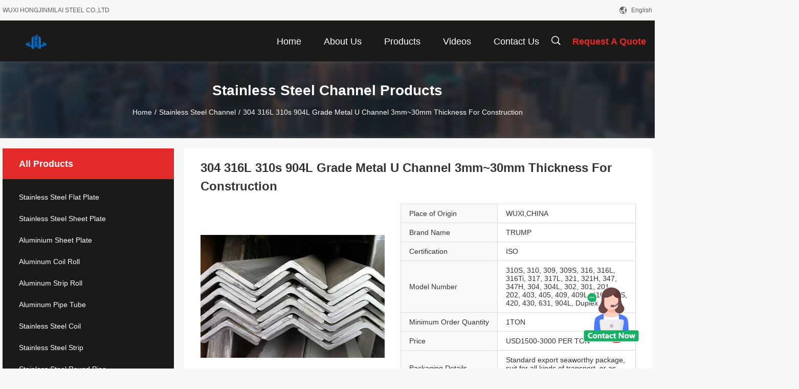

--- FILE ---
content_type: text/html
request_url: https://www.stainlesssteelflatplate.com/sale-12954861-304-316l-310s-904l-grade-metal-u-channel-3mm-30mm-thickness-for-construction.html
body_size: 27168
content:

<!DOCTYPE html>
<html  lang=en>
<head>
	<meta charset="utf-8">
	<meta http-equiv="X-UA-Compatible" content="IE=edge">
	<meta name="viewport" content="width=device-width, initial-scale=1.0, maximum-scale=5.1, minimum-scale=1">
    <link rel="alternate" href="//m.stainlesssteelflatplate.com/sale-12954861-304-316l-310s-904l-grade-metal-u-channel-3mm-30mm-thickness-for-construction.html" media="only screen and (max-width: 640px)" />
<link hreflang="fr" rel="alternate" href="https://french.stainlesssteelflatplate.com/sale-12954861-304-316l-310s-904l-grade-metal-u-channel-3mm-30mm-thickness-for-construction.html" />
<link hreflang="de" rel="alternate" href="https://german.stainlesssteelflatplate.com/sale-12954861-304-316l-310s-904l-grade-metal-u-channel-3mm-30mm-thickness-for-construction.html" />
<link hreflang="it" rel="alternate" href="https://italian.stainlesssteelflatplate.com/sale-12954861-304-316l-310s-904l-grade-metal-u-channel-3mm-30mm-thickness-for-construction.html" />
<link hreflang="ru" rel="alternate" href="https://russian.stainlesssteelflatplate.com/sale-12954861-304-316l-310s-904l-grade-metal-u-channel-3mm-30mm-thickness-for-construction.html" />
<link hreflang="es" rel="alternate" href="https://spanish.stainlesssteelflatplate.com/sale-12954861-304-316l-310s-904l-grade-metal-u-channel-3mm-30mm-thickness-for-construction.html" />
<link hreflang="pt" rel="alternate" href="https://portuguese.stainlesssteelflatplate.com/sale-12954861-304-316l-310s-904l-grade-metal-u-channel-3mm-30mm-thickness-for-construction.html" />
<link hreflang="nl" rel="alternate" href="https://dutch.stainlesssteelflatplate.com/sale-12954861-304-316l-310s-904l-grade-metal-u-channel-3mm-30mm-thickness-for-construction.html" />
<link hreflang="el" rel="alternate" href="https://greek.stainlesssteelflatplate.com/sale-12954861-304-316l-310s-904l-grade-metal-u-channel-3mm-30mm-thickness-for-construction.html" />
<link hreflang="ja" rel="alternate" href="https://japanese.stainlesssteelflatplate.com/sale-12954861-304-316l-310s-904l-grade-metal-u-channel-3mm-30mm-thickness-for-construction.html" />
<link hreflang="ko" rel="alternate" href="https://korean.stainlesssteelflatplate.com/sale-12954861-304-316l-310s-904l-grade-metal-u-channel-3mm-30mm-thickness-for-construction.html" />
<link hreflang="ar" rel="alternate" href="https://arabic.stainlesssteelflatplate.com/sale-12954861-304-316l-310s-904l-grade-metal-u-channel-3mm-30mm-thickness-for-construction.html" />
<link hreflang="hi" rel="alternate" href="https://hindi.stainlesssteelflatplate.com/sale-12954861-304-316l-310s-904l-grade-metal-u-channel-3mm-30mm-thickness-for-construction.html" />
<link hreflang="tr" rel="alternate" href="https://turkish.stainlesssteelflatplate.com/sale-12954861-304-316l-310s-904l-grade-metal-u-channel-3mm-30mm-thickness-for-construction.html" />
<link hreflang="id" rel="alternate" href="https://indonesian.stainlesssteelflatplate.com/sale-12954861-304-316l-310s-904l-grade-metal-u-channel-3mm-30mm-thickness-for-construction.html" />
<link hreflang="vi" rel="alternate" href="https://vietnamese.stainlesssteelflatplate.com/sale-12954861-304-316l-310s-904l-grade-metal-u-channel-3mm-30mm-thickness-for-construction.html" />
<link hreflang="th" rel="alternate" href="https://thai.stainlesssteelflatplate.com/sale-12954861-304-316l-310s-904l-grade-metal-u-channel-3mm-30mm-thickness-for-construction.html" />
<link hreflang="bn" rel="alternate" href="https://bengali.stainlesssteelflatplate.com/sale-12954861-304-316l-310s-904l-grade-metal-u-channel-3mm-30mm-thickness-for-construction.html" />
<link hreflang="fa" rel="alternate" href="https://persian.stainlesssteelflatplate.com/sale-12954861-304-316l-310s-904l-grade-metal-u-channel-3mm-30mm-thickness-for-construction.html" />
<link hreflang="pl" rel="alternate" href="https://polish.stainlesssteelflatplate.com/sale-12954861-304-316l-310s-904l-grade-metal-u-channel-3mm-30mm-thickness-for-construction.html" />
<style type="text/css">
/*<![CDATA[*/
.consent__cookie {position: fixed;top: 0;left: 0;width: 100%;height: 0%;z-index: 100000;}.consent__cookie_bg {position: fixed;top: 0;left: 0;width: 100%;height: 100%;background: #000;opacity: .6;display: none }.consent__cookie_rel {position: fixed;bottom:0;left: 0;width: 100%;background: #fff;display: -webkit-box;display: -ms-flexbox;display: flex;flex-wrap: wrap;padding: 24px 80px;-webkit-box-sizing: border-box;box-sizing: border-box;-webkit-box-pack: justify;-ms-flex-pack: justify;justify-content: space-between;-webkit-transition: all ease-in-out .3s;transition: all ease-in-out .3s }.consent__close {position: absolute;top: 20px;right: 20px;cursor: pointer }.consent__close svg {fill: #777 }.consent__close:hover svg {fill: #000 }.consent__cookie_box {flex: 1;word-break: break-word;}.consent__warm {color: #777;font-size: 16px;margin-bottom: 12px;line-height: 19px }.consent__title {color: #333;font-size: 20px;font-weight: 600;margin-bottom: 12px;line-height: 23px }.consent__itxt {color: #333;font-size: 14px;margin-bottom: 12px;display: -webkit-box;display: -ms-flexbox;display: flex;-webkit-box-align: center;-ms-flex-align: center;align-items: center }.consent__itxt i {display: -webkit-inline-box;display: -ms-inline-flexbox;display: inline-flex;width: 28px;height: 28px;border-radius: 50%;background: #e0f9e9;margin-right: 8px;-webkit-box-align: center;-ms-flex-align: center;align-items: center;-webkit-box-pack: center;-ms-flex-pack: center;justify-content: center }.consent__itxt svg {fill: #3ca860 }.consent__txt {color: #a6a6a6;font-size: 14px;margin-bottom: 8px;line-height: 17px }.consent__btns {display: -webkit-box;display: -ms-flexbox;display: flex;-webkit-box-orient: vertical;-webkit-box-direction: normal;-ms-flex-direction: column;flex-direction: column;-webkit-box-pack: center;-ms-flex-pack: center;justify-content: center;flex-shrink: 0;}.consent__btn {width: 280px;height: 40px;line-height: 40px;text-align: center;background: #3ca860;color: #fff;border-radius: 4px;margin: 8px 0;-webkit-box-sizing: border-box;box-sizing: border-box;cursor: pointer }.consent__btn:hover {background: #00823b }.consent__btn.empty {color: #3ca860;border: 1px solid #3ca860;background: #fff }.consent__btn.empty:hover {background: #3ca860;color: #fff }.open .consent__cookie_bg {display: block }.open .consent__cookie_rel {bottom: 0 }@media (max-width: 760px) {.consent__btns {width: 100%;align-items: center;}.consent__cookie_rel {padding: 20px 24px }}.consent__cookie.open {display: block;}.consent__cookie {display: none;}
/*]]>*/
</style>
<script type="text/javascript">
/*<![CDATA[*/
window.isvideotpl = 0;window.detailurl = '';
var colorUrl = '';var isShowGuide = 0;var showGuideColor = 0;

var cta_cid = 48539;
var use_defaulProductInfo = 1;
var cta_pid = 12954861;
var test_company = 0;
var company_type = 0;
var cta_equipment = 'pc'; var setcookie = 'setwebimCookie(64826,12954861,0)'; var whatsapplink = "https://wa.me/8617706166315?text=Hi%2C+I%27m+interested+in+304+316L+310s+904L+Grade+Metal+U+Channel+3mm%7E30mm+Thickness+For+Construction."; 
  function insertMeta(){
    var str = '<meta name="apple-mobile-web-app-capable" content="yes" /><meta name="viewport" content="width=device-width, initial-scale=1, maximum-scale=1, minimum-scale=1, user-scalable=no" />';
    document.head.insertAdjacentHTML('beforeend',str);
}
 var element = document.querySelector('a.footer_webim_a[href="/webim/webim_tab.html"]');
if (element) {
  element.parentNode.removeChild(element);
}

var g_tp = '';
var colorUrl = '';
var query_string = ["Products","Detail"];
var customtplcolor = 99704;
/*]]>*/
</script>
<title>304 316L 310s 904L Grade Metal U Channel 3mm~30mm Thickness For Construction</title>
    <meta name="keywords" content="c channel steel, metal u channel, Stainless Steel Channel" />
    <meta name="description" content="High quality 304 316L 310s 904L Grade Metal U Channel 3mm~30mm Thickness For Construction from China, China's leading c channel steel product, with strict quality control metal u channel factories, producing high quality metal u channel products." />
    <meta property="og:type" content="site">
    <meta property="og:title" content="c channel steel, metal u channel, Stainless Steel Channel" >
    <meta property="og:site_name" content="WUXI HONGJINMILAI STEEL CO.,LTD">
    <meta property="og:url" content="https://www.stainlesssteelflatplate.com/sale-12954861-304-316l-310s-904l-grade-metal-u-channel-3mm-30mm-thickness-for-construction.html">
    <meta property="og:image" content="https://www.stainlesssteelflatplate.com/logo.gif">
    <meta property="og:image:secure_url" content="https://www.stainlesssteelflatplate.com/logo.gif">
    <meta property="og:description" content="High quality 304 316L 310s 904L Grade Metal U Channel 3mm~30mm Thickness For Construction from China, China's leading c channel steel product, with strict quality control metal u channel factories, producing high quality metal u channel products." />
				<link rel='preload'
					  href=/photo/stainlesssteelflatplate/sitetpl/style/common.css?ver=1701229879 as='style'><link type='text/css' rel='stylesheet'
					  href=/photo/stainlesssteelflatplate/sitetpl/style/common.css?ver=1701229879 media='all'><script type="application/ld+json">[{"@context":"https:\/\/schema.org","@type":"Organization","name":false,"description":"High quality 304 316L 310s 904L Grade Metal U Channel 3mm~30mm Thickness For Construction from China, China's leading c channel steel product, with strict quality control metal u channel factories, producing high quality metal u channel products.","url":"https:\/\/www.stainlesssteelflatplate.com\/sale-12954861-304-316l-310s-904l-grade-metal-u-channel-3mm-30mm-thickness-for-construction.html","logo":"\/logo.gif","address":{"@type":"PostalAddress","addressLocality":"China","addressRegion":"CN","postalCode":"999001","streetAddress":"168 qiangao Road, Liangxi District, Wuxi City, Jiangsu Province China"},"email":"jenny@hgmlsteel.com","image":"\/photo\/cl29649315-wuxi_hongjinmilai_steel_co_ltd.jpg","telephone":"86--17706166315"},{"@context":"https:\/\/schema.org","@type":"BreadcrumbList","itemListElement":[{"@type":"ListItem","position":2,"name":"Stainless Steel Channel","item":"https:\/\/www.stainlesssteelflatplate.com\/supplier-399531-stainless-steel-channel"},{"@type":"ListItem","position":3,"name":"304 316L 310s 904L Grade Metal U Channel 3mm~30mm Thickness For Construction","item":"https:\/\/www.stainlesssteelflatplate.com\/sale-12954861-304-316l-310s-904l-grade-metal-u-channel-3mm-30mm-thickness-for-construction.html"},{"@type":"ListItem","position":1,"name":"Home","item":"https:\/\/www.stainlesssteelflatplate.com\/index.html"}]},{"@context":"http:\/\/schema.org\/","@type":"Product","category":"Stainless Steel Channel","name":"304 316L 310s 904L Grade Metal U Channel 3mm~30mm Thickness For Construction","url":"\/sale-12954861-304-316l-310s-904l-grade-metal-u-channel-3mm-30mm-thickness-for-construction.html","image":["\/photo\/pl29987230-304_316l_310s_904l_grade_metal_u_channel_3mm_30mm_thickness_for_construction.jpg","\/photo\/pl29987232-304_316l_310s_904l_grade_metal_u_channel_3mm_30mm_thickness_for_construction.jpg","\/photo\/pl29987234-304_316l_310s_904l_grade_metal_u_channel_3mm_30mm_thickness_for_construction.jpg"],"description":"High quality 304 316L 310s 904L Grade Metal U Channel 3mm~30mm Thickness For Construction from China, China's leading c channel steel product, with strict quality control metal u channel factories, producing high quality metal u channel products.","brand":{"@type":"Brand","name":"TRUMP"},"sku":"310S, 310, 309, 309S, 316, 316L, 316Ti, 317, 317L, 321, 321H, 347, 347H, 304, 304L, 302, 301, 201, 202, 403, 405, 409, 409L, 410, 410S, 420, 430, 631, 904L, Duplex, etc","model":"310S, 310, 309, 309S, 316, 316L, 316Ti, 317, 317L, 321, 321H, 347, 347H, 304, 304L, 302, 301, 201, 202, 403, 405, 409, 409L, 410, 410S, 420, 430, 631, 904L, Duplex, etc","manufacturer":{"@type":"Organization","legalName":"WUXI HONGJINMILAI STEEL CO.,LTD","address":{"@type":"PostalAddress","addressCountry":"China","addressLocality":"168 qiangao Road, Liangxi District, Wuxi City, Jiangsu Province China"}},"review":{"@type":"Review","reviewRating":{"@type":"Rating","ratingValue":5},"author":{"@type":"Person","name":"Ms. lisa"}},"aggregateRating":{"@type":"aggregateRating","ratingValue":4.79999999999999982236431605997495353221893310546875,"reviewCount":176,"name":"Overall Rating"},"offers":[{"@type":"Offer","priceCurrency":"USD","url":"\/sale-12954861-304-316l-310s-904l-grade-metal-u-channel-3mm-30mm-thickness-for-construction.html","priceValidUntil":"2024-09-20","itemCondition":"https:\/\/schema.org\/UsedCondition","availability":"https:\/\/schema.org\/InStock","offerCount":1,"price":"1500"},{"@type":"AggregateOffer","offerCount":"1","highPrice":"Negotiable","lowPrice":"0.01","priceCurrency":"1"}]}]</script></head>
<body>
<img src="/logo.gif" style="display:none"/>
    <div id="floatAd" style="z-index: 110000;position:absolute;right:30px;bottom:60px;height:100px !important;display: block;">
        <img style="width: 110px;cursor: pointer;" alt='Send Message' data-point="cta_window" data-inlet="float" data-onclick="" onclick="getGuideCustomDialog()" src="/images/floatimage_all.gif"/>
    </div>
<a style="display: none!important;" title="WUXI HONGJINMILAI STEEL CO.,LTD" class="float-inquiry" href="/contactnow.html" onclick='setinquiryCookie("{\"showproduct\":1,\"pid\":\"12954861\",\"name\":\"304 316L 310s 904L Grade Metal U Channel 3mm~30mm Thickness For Construction\",\"source_url\":\"\\/sale-12954861-304-316l-310s-904l-grade-metal-u-channel-3mm-30mm-thickness-for-construction.html\",\"picurl\":\"\\/photo\\/pd29987230-304_316l_310s_904l_grade_metal_u_channel_3mm_30mm_thickness_for_construction.jpg\",\"propertyDetail\":[[\"Thickness\",\"3mm~30mm\"],[\"Length\",\"2000mm, 2440mm, 3000mm, 5800mm, 6000mm, 11800mm, 12000mm etc\"],[\"Standard\\u00a0\",\"ASTM  GB\\/T  JIS4  ASME BS  DIN  EN.\"],[\"Material\",\"310S, 310, 309, 309S, 316, 316L, 316Ti, 317, 317L, 321, 321H, 347, 347H, 304, 304L, 302, 301, 201, 202, 403, 405, 409, 409L, 410, 410S, 420, 430, 631, 904L, Duplex, etc\"]],\"company_name\":null,\"picurl_c\":\"\\/photo\\/pc29987230-304_316l_310s_904l_grade_metal_u_channel_3mm_30mm_thickness_for_construction.jpg\",\"price\":\"USD1500-3000 PER TON\",\"username\":\"lisa\",\"viewTime\":\"Last Login : 4 hours 25 minutes ago\",\"subject\":\"Please send me more information on your 304 316L 310s 904L Grade Metal U Channel 3mm~30mm Thickness For Construction\",\"countrycode\":\"US\"}");'></a>
<script>
    function getCookie(name) {
        var arr = document.cookie.match(new RegExp("(^| )" + name + "=([^;]*)(;|$)"));
        if (arr != null) {
            return unescape(arr[2]);
        }
        return null;
    }
    var is_new_mjy = '0';
    if (is_new_mjy==1 && isMobileDevice() && getCookie('webim_login_name') && getCookie('webim_buyer_id') && getCookie('webim_48539_seller_id')) {
        document.getElementById("floatAd").style.display = "none";
    }
    // 检测是否是移动端访问
    function isMobileDevice() {
        return /Android|webOS|iPhone|iPad|iPod|BlackBerry|IEMobile|Opera Mini/i.test(navigator.userAgent);
    }

</script>
<script>
var originProductInfo = '';
var originProductInfo = {"showproduct":1,"pid":"12954861","name":"304 316L 310s 904L Grade Metal U Channel 3mm~30mm Thickness For Construction","source_url":"\/sale-12954861-304-316l-310s-904l-grade-metal-u-channel-3mm-30mm-thickness-for-construction.html","picurl":"\/photo\/pd29987230-304_316l_310s_904l_grade_metal_u_channel_3mm_30mm_thickness_for_construction.jpg","propertyDetail":[["Thickness","3mm~30mm"],["Length","2000mm, 2440mm, 3000mm, 5800mm, 6000mm, 11800mm, 12000mm etc"],["Standard\u00a0","ASTM  GB\/T  JIS4  ASME BS  DIN  EN."],["Material","310S, 310, 309, 309S, 316, 316L, 316Ti, 317, 317L, 321, 321H, 347, 347H, 304, 304L, 302, 301, 201, 202, 403, 405, 409, 409L, 410, 410S, 420, 430, 631, 904L, Duplex, etc"]],"company_name":null,"picurl_c":"\/photo\/pc29987230-304_316l_310s_904l_grade_metal_u_channel_3mm_30mm_thickness_for_construction.jpg","price":"USD1500-3000 PER TON","username":"lisa","viewTime":"Last Login : 2 hours 25 minutes ago","subject":"Please send me FOB price on 304 316L 310s 904L Grade Metal U Channel 3mm~30mm Thickness For Construction","countrycode":"US"};
var save_url = "/contactsave.html";
var update_url = "/updateinquiry.html";
var productInfo = {};
var defaulProductInfo = {};
var myDate = new Date();
var curDate = myDate.getFullYear()+'-'+(parseInt(myDate.getMonth())+1)+'-'+myDate.getDate();
var message = '';
var default_pop = 1;
var leaveMessageDialog = document.getElementsByClassName('leave-message-dialog')[0]; // 获取弹层
var _$$ = function (dom) {
    return document.querySelectorAll(dom);
};
resInfo = originProductInfo;
defaulProductInfo.pid = resInfo['pid'];
defaulProductInfo.productName = resInfo['name'];
defaulProductInfo.productInfo = resInfo['propertyDetail'];
defaulProductInfo.productImg = resInfo['picurl_c'];
defaulProductInfo.subject = resInfo['subject'];
defaulProductInfo.productImgAlt = resInfo['name'];
var inquirypopup_tmp = 1;
var message = 'Dear,'+'\r\n'+"I am interested in"+' '+trim(resInfo['name'])+", could you send me more details such as type, size, MOQ, material, etc."+'\r\n'+"Thanks!"+'\r\n'+"Waiting for your reply.";
var message_1 = 'Dear,'+'\r\n'+"I am interested in"+' '+trim(resInfo['name'])+", could you send me more details such as type, size, MOQ, material, etc."+'\r\n'+"Thanks!"+'\r\n'+"Waiting for your reply.";
var message_2 = 'Hello,'+'\r\n'+"I am looking for"+' '+trim(resInfo['name'])+", please send me the price, specification and picture."+'\r\n'+"Your swift response will be highly appreciated."+'\r\n'+"Feel free to contact me for more information."+'\r\n'+"Thanks a lot.";
var message_3 = 'Hello,'+'\r\n'+trim(resInfo['name'])+' '+"meets my expectations."+'\r\n'+"Please give me the best price and some other product information."+'\r\n'+"Feel free to contact me via my mail."+'\r\n'+"Thanks a lot.";

var message_4 = 'Dear,'+'\r\n'+"What is the FOB price on your"+' '+trim(resInfo['name'])+'?'+'\r\n'+"Which is the nearest port name?"+'\r\n'+"Please reply me as soon as possible, it would be better to share further information."+'\r\n'+"Regards!";
var message_5 = 'Hi there,'+'\r\n'+"I am very interested in your"+' '+trim(resInfo['name'])+'.'+'\r\n'+"Please send me your product details."+'\r\n'+"Looking forward to your quick reply."+'\r\n'+"Feel free to contact me by mail."+'\r\n'+"Regards!";

var message_6 = 'Dear,'+'\r\n'+"Please provide us with information about your"+' '+trim(resInfo['name'])+", such as type, size, material, and of course the best price."+'\r\n'+"Looking forward to your quick reply."+'\r\n'+"Thank you!";
var message_7 = 'Dear,'+'\r\n'+"Can you supply"+' '+trim(resInfo['name'])+" for us?"+'\r\n'+"First we want a price list and some product details."+'\r\n'+"I hope to get reply asap and look forward to cooperation."+'\r\n'+"Thank you very much.";
var message_8 = 'hi,'+'\r\n'+"I am looking for"+' '+trim(resInfo['name'])+", please give me some more detailed product information."+'\r\n'+"I look forward to your reply."+'\r\n'+"Thank you!";
var message_9 = 'Hello,'+'\r\n'+"Your"+' '+trim(resInfo['name'])+" meets my requirements very well."+'\r\n'+"Please send me the price, specification, and similar model will be OK."+'\r\n'+"Feel free to chat with me."+'\r\n'+"Thanks!";
var message_10 = 'Dear,'+'\r\n'+"I want to know more about the details and quotation of"+' '+trim(resInfo['name'])+'.'+'\r\n'+"Feel free to contact me."+'\r\n'+"Regards!";

var r = getRandom(1,10);

defaulProductInfo.message = eval("message_"+r);

var mytAjax = {

    post: function(url, data, fn) {
        var xhr = new XMLHttpRequest();
        xhr.open("POST", url, true);
        xhr.setRequestHeader("Content-Type", "application/x-www-form-urlencoded;charset=UTF-8");
        xhr.setRequestHeader("X-Requested-With", "XMLHttpRequest");
        xhr.setRequestHeader('Content-Type','text/plain;charset=UTF-8');
        xhr.onreadystatechange = function() {
            if(xhr.readyState == 4 && (xhr.status == 200 || xhr.status == 304)) {
                fn.call(this, xhr.responseText);
            }
        };
        xhr.send(data);
    },

    postform: function(url, data, fn) {
        var xhr = new XMLHttpRequest();
        xhr.open("POST", url, true);
        xhr.setRequestHeader("X-Requested-With", "XMLHttpRequest");
        xhr.onreadystatechange = function() {
            if(xhr.readyState == 4 && (xhr.status == 200 || xhr.status == 304)) {
                fn.call(this, xhr.responseText);
            }
        };
        xhr.send(data);
    }
};
window.onload = function(){
    leaveMessageDialog = document.getElementsByClassName('leave-message-dialog')[0];
    if (window.localStorage.recordDialogStatus=='undefined' || (window.localStorage.recordDialogStatus!='undefined' && window.localStorage.recordDialogStatus != curDate)) {
        setTimeout(function(){
            if(parseInt(inquirypopup_tmp%10) == 1){
                creatDialog(defaulProductInfo, 1);
            }
        }, 6000);
    }
};
function trim(str)
{
    str = str.replace(/(^\s*)/g,"");
    return str.replace(/(\s*$)/g,"");
};
function getRandom(m,n){
    var num = Math.floor(Math.random()*(m - n) + n);
    return num;
};
function strBtn(param) {

    var starattextarea = document.getElementById("textareamessage").value.length;
    var email = document.getElementById("startEmail").value;

    var default_tip = document.querySelectorAll(".watermark_container").length;
    if (20 < starattextarea && starattextarea < 3000) {
        if(default_tip>0){
            document.getElementById("textareamessage1").parentNode.parentNode.nextElementSibling.style.display = "none";
        }else{
            document.getElementById("textareamessage1").parentNode.nextElementSibling.style.display = "none";
        }

    } else {
        if(default_tip>0){
            document.getElementById("textareamessage1").parentNode.parentNode.nextElementSibling.style.display = "block";
        }else{
            document.getElementById("textareamessage1").parentNode.nextElementSibling.style.display = "block";
        }

        return;
    }

    // var re = /^([a-zA-Z0-9_-])+@([a-zA-Z0-9_-])+\.([a-zA-Z0-9_-])+/i;/*邮箱不区分大小写*/
    var re = /^[a-zA-Z0-9][\w-]*(\.?[\w-]+)*@[a-zA-Z0-9-]+(\.[a-zA-Z0-9]+)+$/i;
    if (!re.test(email)) {
        document.getElementById("startEmail").nextElementSibling.style.display = "block";
        return;
    } else {
        document.getElementById("startEmail").nextElementSibling.style.display = "none";
    }

    var subject = document.getElementById("pop_subject").value;
    var pid = document.getElementById("pop_pid").value;
    var message = document.getElementById("textareamessage").value;
    var sender_email = document.getElementById("startEmail").value;
    var tel = '';
    if (document.getElementById("tel0") != undefined && document.getElementById("tel0") != '')
        tel = document.getElementById("tel0").value;
    var form_serialize = '&tel='+tel;

    form_serialize = form_serialize.replace(/\+/g, "%2B");
    mytAjax.post(save_url,"pid="+pid+"&subject="+subject+"&email="+sender_email+"&message="+(message)+form_serialize,function(res){
        var mes = JSON.parse(res);
        if(mes.status == 200){
            var iid = mes.iid;
            document.getElementById("pop_iid").value = iid;
            document.getElementById("pop_uuid").value = mes.uuid;

            if(typeof gtag_report_conversion === "function"){
                gtag_report_conversion();//执行统计js代码
            }
            if(typeof fbq === "function"){
                fbq('track','Purchase');//执行统计js代码
            }
        }
    });
    for (var index = 0; index < document.querySelectorAll(".dialog-content-pql").length; index++) {
        document.querySelectorAll(".dialog-content-pql")[index].style.display = "none";
    };
    $('#idphonepql').val(tel);
    document.getElementById("dialog-content-pql-id").style.display = "block";
    ;
};
function twoBtnOk(param) {

    var selectgender = document.getElementById("Mr").innerHTML;
    var iid = document.getElementById("pop_iid").value;
    var sendername = document.getElementById("idnamepql").value;
    var senderphone = document.getElementById("idphonepql").value;
    var sendercname = document.getElementById("idcompanypql").value;
    var uuid = document.getElementById("pop_uuid").value;
    var gender = 2;
    if(selectgender == 'Mr.') gender = 0;
    if(selectgender == 'Mrs.') gender = 1;
    var pid = document.getElementById("pop_pid").value;
    var form_serialize = '';

        form_serialize = form_serialize.replace(/\+/g, "%2B");

    mytAjax.post(update_url,"iid="+iid+"&gender="+gender+"&uuid="+uuid+"&name="+(sendername)+"&tel="+(senderphone)+"&company="+(sendercname)+form_serialize,function(res){});

    for (var index = 0; index < document.querySelectorAll(".dialog-content-pql").length; index++) {
        document.querySelectorAll(".dialog-content-pql")[index].style.display = "none";
    };
    document.getElementById("dialog-content-pql-ok").style.display = "block";

};
function toCheckMust(name) {
    $('#'+name+'error').hide();
}
function handClidk(param) {
    var starattextarea = document.getElementById("textareamessage1").value.length;
    var email = document.getElementById("startEmail1").value;
    var default_tip = document.querySelectorAll(".watermark_container").length;
    if (20 < starattextarea && starattextarea < 3000) {
        if(default_tip>0){
            document.getElementById("textareamessage1").parentNode.parentNode.nextElementSibling.style.display = "none";
        }else{
            document.getElementById("textareamessage1").parentNode.nextElementSibling.style.display = "none";
        }

    } else {
        if(default_tip>0){
            document.getElementById("textareamessage1").parentNode.parentNode.nextElementSibling.style.display = "block";
        }else{
            document.getElementById("textareamessage1").parentNode.nextElementSibling.style.display = "block";
        }

        return;
    }

    // var re = /^([a-zA-Z0-9_-])+@([a-zA-Z0-9_-])+\.([a-zA-Z0-9_-])+/i;
    var re = /^[a-zA-Z0-9][\w-]*(\.?[\w-]+)*@[a-zA-Z0-9-]+(\.[a-zA-Z0-9]+)+$/i;
    if (!re.test(email)) {
        document.getElementById("startEmail1").nextElementSibling.style.display = "block";
        return;
    } else {
        document.getElementById("startEmail1").nextElementSibling.style.display = "none";
    }

    var subject = document.getElementById("pop_subject").value;
    var pid = document.getElementById("pop_pid").value;
    var message = document.getElementById("textareamessage1").value;
    var sender_email = document.getElementById("startEmail1").value;
    var form_serialize = tel = '';
    if (document.getElementById("tel1") != undefined && document.getElementById("tel1") != '')
        tel = document.getElementById("tel1").value;
        mytAjax.post(save_url,"email="+sender_email+"&tel="+tel+"&pid="+pid+"&message="+message+"&subject="+subject+form_serialize,function(res){

        var mes = JSON.parse(res);
        if(mes.status == 200){
            var iid = mes.iid;
            document.getElementById("pop_iid").value = iid;
            document.getElementById("pop_uuid").value = mes.uuid;
            if(typeof gtag_report_conversion === "function"){
                gtag_report_conversion();//执行统计js代码
            }
        }

    });
    for (var index = 0; index < document.querySelectorAll(".dialog-content-pql").length; index++) {
        document.querySelectorAll(".dialog-content-pql")[index].style.display = "none";
    };
    $('#idphonepql').val(tel);
    document.getElementById("dialog-content-pql-id").style.display = "block";

};
window.addEventListener('load', function () {
    $('.checkbox-wrap label').each(function(){
        if($(this).find('input').prop('checked')){
            $(this).addClass('on')
        }else {
            $(this).removeClass('on')
        }
    })
    $(document).on('click', '.checkbox-wrap label' , function(ev){
        if (ev.target.tagName.toUpperCase() != 'INPUT') {
            $(this).toggleClass('on')
        }
    })
})

function hand_video(pdata) {
    data = JSON.parse(pdata);
    productInfo.productName = data.productName;
    productInfo.productInfo = data.productInfo;
    productInfo.productImg = data.productImg;
    productInfo.subject = data.subject;

    var message = 'Dear,'+'\r\n'+"I am interested in"+' '+trim(data.productName)+", could you send me more details such as type, size, quantity, material, etc."+'\r\n'+"Thanks!"+'\r\n'+"Waiting for your reply.";

    var message = 'Dear,'+'\r\n'+"I am interested in"+' '+trim(data.productName)+", could you send me more details such as type, size, MOQ, material, etc."+'\r\n'+"Thanks!"+'\r\n'+"Waiting for your reply.";
    var message_1 = 'Dear,'+'\r\n'+"I am interested in"+' '+trim(data.productName)+", could you send me more details such as type, size, MOQ, material, etc."+'\r\n'+"Thanks!"+'\r\n'+"Waiting for your reply.";
    var message_2 = 'Hello,'+'\r\n'+"I am looking for"+' '+trim(data.productName)+", please send me the price, specification and picture."+'\r\n'+"Your swift response will be highly appreciated."+'\r\n'+"Feel free to contact me for more information."+'\r\n'+"Thanks a lot.";
    var message_3 = 'Hello,'+'\r\n'+trim(data.productName)+' '+"meets my expectations."+'\r\n'+"Please give me the best price and some other product information."+'\r\n'+"Feel free to contact me via my mail."+'\r\n'+"Thanks a lot.";

    var message_4 = 'Dear,'+'\r\n'+"What is the FOB price on your"+' '+trim(data.productName)+'?'+'\r\n'+"Which is the nearest port name?"+'\r\n'+"Please reply me as soon as possible, it would be better to share further information."+'\r\n'+"Regards!";
    var message_5 = 'Hi there,'+'\r\n'+"I am very interested in your"+' '+trim(data.productName)+'.'+'\r\n'+"Please send me your product details."+'\r\n'+"Looking forward to your quick reply."+'\r\n'+"Feel free to contact me by mail."+'\r\n'+"Regards!";

    var message_6 = 'Dear,'+'\r\n'+"Please provide us with information about your"+' '+trim(data.productName)+", such as type, size, material, and of course the best price."+'\r\n'+"Looking forward to your quick reply."+'\r\n'+"Thank you!";
    var message_7 = 'Dear,'+'\r\n'+"Can you supply"+' '+trim(data.productName)+" for us?"+'\r\n'+"First we want a price list and some product details."+'\r\n'+"I hope to get reply asap and look forward to cooperation."+'\r\n'+"Thank you very much.";
    var message_8 = 'hi,'+'\r\n'+"I am looking for"+' '+trim(data.productName)+", please give me some more detailed product information."+'\r\n'+"I look forward to your reply."+'\r\n'+"Thank you!";
    var message_9 = 'Hello,'+'\r\n'+"Your"+' '+trim(data.productName)+" meets my requirements very well."+'\r\n'+"Please send me the price, specification, and similar model will be OK."+'\r\n'+"Feel free to chat with me."+'\r\n'+"Thanks!";
    var message_10 = 'Dear,'+'\r\n'+"I want to know more about the details and quotation of"+' '+trim(data.productName)+'.'+'\r\n'+"Feel free to contact me."+'\r\n'+"Regards!";

    var r = getRandom(1,10);

    productInfo.message = eval("message_"+r);
    if(parseInt(inquirypopup_tmp/10) == 1){
        productInfo.message = "";
    }
    productInfo.pid = data.pid;
    creatDialog(productInfo, 2);
};

function handDialog(pdata) {
    data = JSON.parse(pdata);
    productInfo.productName = data.productName;
    productInfo.productInfo = data.productInfo;
    productInfo.productImg = data.productImg;
    productInfo.subject = data.subject;

    var message = 'Dear,'+'\r\n'+"I am interested in"+' '+trim(data.productName)+", could you send me more details such as type, size, quantity, material, etc."+'\r\n'+"Thanks!"+'\r\n'+"Waiting for your reply.";

    var message = 'Dear,'+'\r\n'+"I am interested in"+' '+trim(data.productName)+", could you send me more details such as type, size, MOQ, material, etc."+'\r\n'+"Thanks!"+'\r\n'+"Waiting for your reply.";
    var message_1 = 'Dear,'+'\r\n'+"I am interested in"+' '+trim(data.productName)+", could you send me more details such as type, size, MOQ, material, etc."+'\r\n'+"Thanks!"+'\r\n'+"Waiting for your reply.";
    var message_2 = 'Hello,'+'\r\n'+"I am looking for"+' '+trim(data.productName)+", please send me the price, specification and picture."+'\r\n'+"Your swift response will be highly appreciated."+'\r\n'+"Feel free to contact me for more information."+'\r\n'+"Thanks a lot.";
    var message_3 = 'Hello,'+'\r\n'+trim(data.productName)+' '+"meets my expectations."+'\r\n'+"Please give me the best price and some other product information."+'\r\n'+"Feel free to contact me via my mail."+'\r\n'+"Thanks a lot.";

    var message_4 = 'Dear,'+'\r\n'+"What is the FOB price on your"+' '+trim(data.productName)+'?'+'\r\n'+"Which is the nearest port name?"+'\r\n'+"Please reply me as soon as possible, it would be better to share further information."+'\r\n'+"Regards!";
    var message_5 = 'Hi there,'+'\r\n'+"I am very interested in your"+' '+trim(data.productName)+'.'+'\r\n'+"Please send me your product details."+'\r\n'+"Looking forward to your quick reply."+'\r\n'+"Feel free to contact me by mail."+'\r\n'+"Regards!";

    var message_6 = 'Dear,'+'\r\n'+"Please provide us with information about your"+' '+trim(data.productName)+", such as type, size, material, and of course the best price."+'\r\n'+"Looking forward to your quick reply."+'\r\n'+"Thank you!";
    var message_7 = 'Dear,'+'\r\n'+"Can you supply"+' '+trim(data.productName)+" for us?"+'\r\n'+"First we want a price list and some product details."+'\r\n'+"I hope to get reply asap and look forward to cooperation."+'\r\n'+"Thank you very much.";
    var message_8 = 'hi,'+'\r\n'+"I am looking for"+' '+trim(data.productName)+", please give me some more detailed product information."+'\r\n'+"I look forward to your reply."+'\r\n'+"Thank you!";
    var message_9 = 'Hello,'+'\r\n'+"Your"+' '+trim(data.productName)+" meets my requirements very well."+'\r\n'+"Please send me the price, specification, and similar model will be OK."+'\r\n'+"Feel free to chat with me."+'\r\n'+"Thanks!";
    var message_10 = 'Dear,'+'\r\n'+"I want to know more about the details and quotation of"+' '+trim(data.productName)+'.'+'\r\n'+"Feel free to contact me."+'\r\n'+"Regards!";

    var r = getRandom(1,10);

    productInfo.message = eval("message_"+r);
    if(parseInt(inquirypopup_tmp/10) == 1){
        productInfo.message = "";
    }
    productInfo.pid = data.pid;
    creatDialog(productInfo, 2);
};

function closepql(param) {

    leaveMessageDialog.style.display = 'none';
};

function closepql2(param) {

    for (var index = 0; index < document.querySelectorAll(".dialog-content-pql").length; index++) {
        document.querySelectorAll(".dialog-content-pql")[index].style.display = "none";
    };
    document.getElementById("dialog-content-pql-ok").style.display = "block";
};

function decodeHtmlEntities(str) {
    var tempElement = document.createElement('div');
    tempElement.innerHTML = str;
    return tempElement.textContent || tempElement.innerText || '';
}

function initProduct(productInfo,type){

    productInfo.productName = decodeHtmlEntities(productInfo.productName);
    productInfo.message = decodeHtmlEntities(productInfo.message);

    leaveMessageDialog = document.getElementsByClassName('leave-message-dialog')[0];
    leaveMessageDialog.style.display = "block";
    if(type == 3){
        var popinquiryemail = document.getElementById("popinquiryemail").value;
        _$$("#startEmail1")[0].value = popinquiryemail;
    }else{
        _$$("#startEmail1")[0].value = "";
    }
    _$$("#startEmail")[0].value = "";
    _$$("#idnamepql")[0].value = "";
    _$$("#idphonepql")[0].value = "";
    _$$("#idcompanypql")[0].value = "";

    _$$("#pop_pid")[0].value = productInfo.pid;
    _$$("#pop_subject")[0].value = productInfo.subject;
    
    if(parseInt(inquirypopup_tmp/10) == 1){
        productInfo.message = "";
    }

    _$$("#textareamessage1")[0].value = productInfo.message;
    _$$("#textareamessage")[0].value = productInfo.message;

    _$$("#dialog-content-pql-id .titlep")[0].innerHTML = productInfo.productName;
    _$$("#dialog-content-pql-id img")[0].setAttribute("src", productInfo.productImg);
    _$$("#dialog-content-pql-id img")[0].setAttribute("alt", productInfo.productImgAlt);

    _$$("#dialog-content-pql-id-hand img")[0].setAttribute("src", productInfo.productImg);
    _$$("#dialog-content-pql-id-hand img")[0].setAttribute("alt", productInfo.productImgAlt);
    _$$("#dialog-content-pql-id-hand .titlep")[0].innerHTML = productInfo.productName;

    if (productInfo.productInfo.length > 0) {
        var ul2, ul;
        ul = document.createElement("ul");
        for (var index = 0; index < productInfo.productInfo.length; index++) {
            var el = productInfo.productInfo[index];
            var li = document.createElement("li");
            var span1 = document.createElement("span");
            span1.innerHTML = el[0] + ":";
            var span2 = document.createElement("span");
            span2.innerHTML = el[1];
            li.appendChild(span1);
            li.appendChild(span2);
            ul.appendChild(li);

        }
        ul2 = ul.cloneNode(true);
        if (type === 1) {
            _$$("#dialog-content-pql-id .left")[0].replaceChild(ul, _$$("#dialog-content-pql-id .left ul")[0]);
        } else {
            _$$("#dialog-content-pql-id-hand .left")[0].replaceChild(ul2, _$$("#dialog-content-pql-id-hand .left ul")[0]);
            _$$("#dialog-content-pql-id .left")[0].replaceChild(ul, _$$("#dialog-content-pql-id .left ul")[0]);
        }
    };
    for (var index = 0; index < _$$("#dialog-content-pql-id .right ul li").length; index++) {
        _$$("#dialog-content-pql-id .right ul li")[index].addEventListener("click", function (params) {
            _$$("#dialog-content-pql-id .right #Mr")[0].innerHTML = this.innerHTML
        }, false)

    };

};
function closeInquiryCreateDialog() {
    document.getElementById("xuanpan_dialog_box_pql").style.display = "none";
};
function showInquiryCreateDialog() {
    document.getElementById("xuanpan_dialog_box_pql").style.display = "block";
};
function submitPopInquiry(){
    var message = document.getElementById("inquiry_message").value;
    var email = document.getElementById("inquiry_email").value;
    var subject = defaulProductInfo.subject;
    var pid = defaulProductInfo.pid;
    if (email === undefined) {
        showInquiryCreateDialog();
        document.getElementById("inquiry_email").style.border = "1px solid red";
        return false;
    };
    if (message === undefined) {
        showInquiryCreateDialog();
        document.getElementById("inquiry_message").style.border = "1px solid red";
        return false;
    };
    if (email.search(/^\w+((-\w+)|(\.\w+))*\@[A-Za-z0-9]+((\.|-)[A-Za-z0-9]+)*\.[A-Za-z0-9]+$/) == -1) {
        document.getElementById("inquiry_email").style.border= "1px solid red";
        showInquiryCreateDialog();
        return false;
    } else {
        document.getElementById("inquiry_email").style.border= "";
    };
    if (message.length < 20 || message.length >3000) {
        showInquiryCreateDialog();
        document.getElementById("inquiry_message").style.border = "1px solid red";
        return false;
    } else {
        document.getElementById("inquiry_message").style.border = "";
    };
    var tel = '';
    if (document.getElementById("tel") != undefined && document.getElementById("tel") != '')
        tel = document.getElementById("tel").value;

    mytAjax.post(save_url,"pid="+pid+"&subject="+subject+"&email="+email+"&message="+(message)+'&tel='+tel,function(res){
        var mes = JSON.parse(res);
        if(mes.status == 200){
            var iid = mes.iid;
            document.getElementById("pop_iid").value = iid;
            document.getElementById("pop_uuid").value = mes.uuid;

        }
    });
    initProduct(defaulProductInfo);
    for (var index = 0; index < document.querySelectorAll(".dialog-content-pql").length; index++) {
        document.querySelectorAll(".dialog-content-pql")[index].style.display = "none";
    };
    $('#idphonepql').val(tel);
    document.getElementById("dialog-content-pql-id").style.display = "block";

};

//带附件上传
function submitPopInquiryfile(email_id,message_id,check_sort,name_id,phone_id,company_id,attachments){

    if(typeof(check_sort) == 'undefined'){
        check_sort = 0;
    }
    var message = document.getElementById(message_id).value;
    var email = document.getElementById(email_id).value;
    var attachments = document.getElementById(attachments).value;
    if(typeof(name_id) !== 'undefined' && name_id != ""){
        var name  = document.getElementById(name_id).value;
    }
    if(typeof(phone_id) !== 'undefined' && phone_id != ""){
        var phone = document.getElementById(phone_id).value;
    }
    if(typeof(company_id) !== 'undefined' && company_id != ""){
        var company = document.getElementById(company_id).value;
    }
    var subject = defaulProductInfo.subject;
    var pid = defaulProductInfo.pid;

    if(check_sort == 0){
        if (email === undefined) {
            showInquiryCreateDialog();
            document.getElementById(email_id).style.border = "1px solid red";
            return false;
        };
        if (message === undefined) {
            showInquiryCreateDialog();
            document.getElementById(message_id).style.border = "1px solid red";
            return false;
        };

        if (email.search(/^\w+((-\w+)|(\.\w+))*\@[A-Za-z0-9]+((\.|-)[A-Za-z0-9]+)*\.[A-Za-z0-9]+$/) == -1) {
            document.getElementById(email_id).style.border= "1px solid red";
            showInquiryCreateDialog();
            return false;
        } else {
            document.getElementById(email_id).style.border= "";
        };
        if (message.length < 20 || message.length >3000) {
            showInquiryCreateDialog();
            document.getElementById(message_id).style.border = "1px solid red";
            return false;
        } else {
            document.getElementById(message_id).style.border = "";
        };
    }else{

        if (message === undefined) {
            showInquiryCreateDialog();
            document.getElementById(message_id).style.border = "1px solid red";
            return false;
        };

        if (email === undefined) {
            showInquiryCreateDialog();
            document.getElementById(email_id).style.border = "1px solid red";
            return false;
        };

        if (message.length < 20 || message.length >3000) {
            showInquiryCreateDialog();
            document.getElementById(message_id).style.border = "1px solid red";
            return false;
        } else {
            document.getElementById(message_id).style.border = "";
        };

        if (email.search(/^\w+((-\w+)|(\.\w+))*\@[A-Za-z0-9]+((\.|-)[A-Za-z0-9]+)*\.[A-Za-z0-9]+$/) == -1) {
            document.getElementById(email_id).style.border= "1px solid red";
            showInquiryCreateDialog();
            return false;
        } else {
            document.getElementById(email_id).style.border= "";
        };

    };

    mytAjax.post(save_url,"pid="+pid+"&subject="+subject+"&email="+email+"&message="+message+"&company="+company+"&attachments="+attachments,function(res){
        var mes = JSON.parse(res);
        if(mes.status == 200){
            var iid = mes.iid;
            document.getElementById("pop_iid").value = iid;
            document.getElementById("pop_uuid").value = mes.uuid;

            if(typeof gtag_report_conversion === "function"){
                gtag_report_conversion();//执行统计js代码
            }
            if(typeof fbq === "function"){
                fbq('track','Purchase');//执行统计js代码
            }
        }
    });
    initProduct(defaulProductInfo);

    if(name !== undefined && name != ""){
        _$$("#idnamepql")[0].value = name;
    }

    if(phone !== undefined && phone != ""){
        _$$("#idphonepql")[0].value = phone;
    }

    if(company !== undefined && company != ""){
        _$$("#idcompanypql")[0].value = company;
    }

    for (var index = 0; index < document.querySelectorAll(".dialog-content-pql").length; index++) {
        document.querySelectorAll(".dialog-content-pql")[index].style.display = "none";
    };
    document.getElementById("dialog-content-pql-id").style.display = "block";

};
function submitPopInquiryByParam(email_id,message_id,check_sort,name_id,phone_id,company_id){

    if(typeof(check_sort) == 'undefined'){
        check_sort = 0;
    }

    var senderphone = '';
    var message = document.getElementById(message_id).value;
    var email = document.getElementById(email_id).value;
    if(typeof(name_id) !== 'undefined' && name_id != ""){
        var name  = document.getElementById(name_id).value;
    }
    if(typeof(phone_id) !== 'undefined' && phone_id != ""){
        var phone = document.getElementById(phone_id).value;
        senderphone = phone;
    }
    if(typeof(company_id) !== 'undefined' && company_id != ""){
        var company = document.getElementById(company_id).value;
    }
    var subject = defaulProductInfo.subject;
    var pid = defaulProductInfo.pid;

    if(check_sort == 0){
        if (email === undefined) {
            showInquiryCreateDialog();
            document.getElementById(email_id).style.border = "1px solid red";
            return false;
        };
        if (message === undefined) {
            showInquiryCreateDialog();
            document.getElementById(message_id).style.border = "1px solid red";
            return false;
        };

        if (email.search(/^\w+((-\w+)|(\.\w+))*\@[A-Za-z0-9]+((\.|-)[A-Za-z0-9]+)*\.[A-Za-z0-9]+$/) == -1) {
            document.getElementById(email_id).style.border= "1px solid red";
            showInquiryCreateDialog();
            return false;
        } else {
            document.getElementById(email_id).style.border= "";
        };
        if (message.length < 20 || message.length >3000) {
            showInquiryCreateDialog();
            document.getElementById(message_id).style.border = "1px solid red";
            return false;
        } else {
            document.getElementById(message_id).style.border = "";
        };
    }else{

        if (message === undefined) {
            showInquiryCreateDialog();
            document.getElementById(message_id).style.border = "1px solid red";
            return false;
        };

        if (email === undefined) {
            showInquiryCreateDialog();
            document.getElementById(email_id).style.border = "1px solid red";
            return false;
        };

        if (message.length < 20 || message.length >3000) {
            showInquiryCreateDialog();
            document.getElementById(message_id).style.border = "1px solid red";
            return false;
        } else {
            document.getElementById(message_id).style.border = "";
        };

        if (email.search(/^\w+((-\w+)|(\.\w+))*\@[A-Za-z0-9]+((\.|-)[A-Za-z0-9]+)*\.[A-Za-z0-9]+$/) == -1) {
            document.getElementById(email_id).style.border= "1px solid red";
            showInquiryCreateDialog();
            return false;
        } else {
            document.getElementById(email_id).style.border= "";
        };

    };

    var productsku = "";
    if($("#product_sku").length > 0){
        productsku = $("#product_sku").html();
    }

    mytAjax.post(save_url,"tel="+senderphone+"&pid="+pid+"&subject="+subject+"&email="+email+"&message="+message+"&messagesku="+encodeURI(productsku),function(res){
        var mes = JSON.parse(res);
        if(mes.status == 200){
            var iid = mes.iid;
            document.getElementById("pop_iid").value = iid;
            document.getElementById("pop_uuid").value = mes.uuid;

            if(typeof gtag_report_conversion === "function"){
                gtag_report_conversion();//执行统计js代码
            }
            if(typeof fbq === "function"){
                fbq('track','Purchase');//执行统计js代码
            }
        }
    });
    initProduct(defaulProductInfo);

    if(name !== undefined && name != ""){
        _$$("#idnamepql")[0].value = name;
    }

    if(phone !== undefined && phone != ""){
        _$$("#idphonepql")[0].value = phone;
    }

    if(company !== undefined && company != ""){
        _$$("#idcompanypql")[0].value = company;
    }

    for (var index = 0; index < document.querySelectorAll(".dialog-content-pql").length; index++) {
        document.querySelectorAll(".dialog-content-pql")[index].style.display = "none";

    };
    document.getElementById("dialog-content-pql-id").style.display = "block";

};

function creat_videoDialog(productInfo, type) {

    if(type == 1){
        if(default_pop != 1){
            return false;
        }
        window.localStorage.recordDialogStatus = curDate;
    }else{
        default_pop = 0;
    }
    initProduct(productInfo, type);
    if (type === 1) {
        // 自动弹出
        for (var index = 0; index < document.querySelectorAll(".dialog-content-pql").length; index++) {

            document.querySelectorAll(".dialog-content-pql")[index].style.display = "none";
        };
        document.getElementById("dialog-content-pql").style.display = "block";
    } else {
        // 手动弹出
        for (var index = 0; index < document.querySelectorAll(".dialog-content-pql").length; index++) {
            document.querySelectorAll(".dialog-content-pql")[index].style.display = "none";
        };
        document.getElementById("dialog-content-pql-id-hand").style.display = "block";
    }
}

function creatDialog(productInfo, type) {

    if(type == 1){
        if(default_pop != 1){
            return false;
        }
        window.localStorage.recordDialogStatus = curDate;
    }else{
        default_pop = 0;
    }
    initProduct(productInfo, type);
    if (type === 1) {
        // 自动弹出
        for (var index = 0; index < document.querySelectorAll(".dialog-content-pql").length; index++) {

            document.querySelectorAll(".dialog-content-pql")[index].style.display = "none";
        };
        document.getElementById("dialog-content-pql").style.display = "block";
    } else {
        // 手动弹出
        for (var index = 0; index < document.querySelectorAll(".dialog-content-pql").length; index++) {
            document.querySelectorAll(".dialog-content-pql")[index].style.display = "none";
        };
        document.getElementById("dialog-content-pql-id-hand").style.display = "block";
    }
}

//带邮箱信息打开询盘框 emailtype=1表示带入邮箱
function openDialog(emailtype){
    var type = 2;//不带入邮箱，手动弹出
    if(emailtype == 1){
        var popinquiryemail = document.getElementById("popinquiryemail").value;
        // var re = /^([a-zA-Z0-9_-])+@([a-zA-Z0-9_-])+\.([a-zA-Z0-9_-])+/i;
        var re = /^[a-zA-Z0-9][\w-]*(\.?[\w-]+)*@[a-zA-Z0-9-]+(\.[a-zA-Z0-9]+)+$/i;
        if (!re.test(popinquiryemail)) {
            //前端提示样式;
            showInquiryCreateDialog();
            document.getElementById("popinquiryemail").style.border = "1px solid red";
            return false;
        } else {
            //前端提示样式;
        }
        var type = 3;
    }
    creatDialog(defaulProductInfo,type);
}

//上传附件
function inquiryUploadFile(){
    var fileObj = document.querySelector("#fileId").files[0];
    //构建表单数据
    var formData = new FormData();
    var filesize = fileObj.size;
    if(filesize > 10485760 || filesize == 0) {
        document.getElementById("filetips").style.display = "block";
        return false;
    }else {
        document.getElementById("filetips").style.display = "none";
    }
    formData.append('popinquiryfile', fileObj);
    document.getElementById("quotefileform").reset();
    var save_url = "/inquiryuploadfile.html";
    mytAjax.postform(save_url,formData,function(res){
        var mes = JSON.parse(res);
        if(mes.status == 200){
            document.getElementById("uploader-file-info").innerHTML = document.getElementById("uploader-file-info").innerHTML + "<span class=op>"+mes.attfile.name+"<a class=delatt id=att"+mes.attfile.id+" onclick=delatt("+mes.attfile.id+");>Delete</a></span>";
            var nowattachs = document.getElementById("attachments").value;
            if( nowattachs !== ""){
                var attachs = JSON.parse(nowattachs);
                attachs[mes.attfile.id] = mes.attfile;
            }else{
                var attachs = {};
                attachs[mes.attfile.id] = mes.attfile;
            }
            document.getElementById("attachments").value = JSON.stringify(attachs);
        }
    });
}
//附件删除
function delatt(attid)
{
    var nowattachs = document.getElementById("attachments").value;
    if( nowattachs !== ""){
        var attachs = JSON.parse(nowattachs);
        if(attachs[attid] == ""){
            return false;
        }
        var formData = new FormData();
        var delfile = attachs[attid]['filename'];
        var save_url = "/inquirydelfile.html";
        if(delfile != "") {
            formData.append('delfile', delfile);
            mytAjax.postform(save_url, formData, function (res) {
                if(res !== "") {
                    var mes = JSON.parse(res);
                    if (mes.status == 200) {
                        delete attachs[attid];
                        document.getElementById("attachments").value = JSON.stringify(attachs);
                        var s = document.getElementById("att"+attid);
                        s.parentNode.remove();
                    }
                }
            });
        }
    }else{
        return false;
    }
}

</script>
<div class="leave-message-dialog" style="display: none">
<style>
    .leave-message-dialog .close:before, .leave-message-dialog .close:after{
        content:initial;
    }
</style>
<div class="dialog-content-pql" id="dialog-content-pql" style="display: none">
    <span class="close" onclick="closepql()"><img src="/images/close.png" alt="close"></span>
    <div class="title">
        <p class="firstp-pql">Leave a Message</p>
        <p class="lastp-pql">We will call you back soon!</p>
    </div>
    <div class="form">
        <div class="textarea">
            <textarea style='font-family: robot;'  name="" id="textareamessage" cols="30" rows="10" style="margin-bottom:14px;width:100%"
                placeholder="Please enter your inquiry details."></textarea>
        </div>
        <p class="error-pql"> <span class="icon-pql"><img src="/images/error.png" alt="WUXI HONGJINMILAI STEEL CO.,LTD"></span> Your message must be between 20-3,000 characters!</p>
        <input id="startEmail" type="text" placeholder="Enter your E-mail" onkeydown="if(event.keyCode === 13){ strBtn();}">
        <p class="error-pql"><span class="icon-pql"><img src="/images/error.png" alt="WUXI HONGJINMILAI STEEL CO.,LTD"></span> Please check your E-mail! </p>
                <div class="operations">
            <div class='btn' id="submitStart" type="submit" onclick="strBtn()">SUBMIT</div>
        </div>
            </div>
</div>
<div class="dialog-content-pql dialog-content-pql-id" id="dialog-content-pql-id" style="display:none">
            <p class="title">More information facilitates better communication.</p>
        <span class="close" onclick="closepql2()"><svg t="1648434466530" class="icon" viewBox="0 0 1024 1024" version="1.1" xmlns="http://www.w3.org/2000/svg" p-id="2198" width="16" height="16"><path d="M576 512l277.333333 277.333333-64 64-277.333333-277.333333L234.666667 853.333333 170.666667 789.333333l277.333333-277.333333L170.666667 234.666667 234.666667 170.666667l277.333333 277.333333L789.333333 170.666667 853.333333 234.666667 576 512z" fill="#444444" p-id="2199"></path></svg></span>
    <div class="left">
        <div class="img"><img></div>
        <p class="titlep"></p>
        <ul> </ul>
    </div>
    <div class="right">
                <div style="position: relative;">
            <div class="mr"> <span id="Mr">Mr.</span>
                <ul>
                    <li>Mr.</li>
                    <li>Mrs.</li>
                </ul>
            </div>
            <input style="text-indent: 80px;" type="text" id="idnamepql" placeholder="Input your name">
        </div>
        <input type="text"  id="idphonepql"  placeholder="Phone Number">
        <input type="text" id="idcompanypql"  placeholder="Company" onkeydown="if(event.keyCode === 13){ twoBtnOk();}">
                <div class="btn form_new" id="twoBtnOk" onclick="twoBtnOk()">OK</div>
    </div>
</div>

<div class="dialog-content-pql dialog-content-pql-ok" id="dialog-content-pql-ok" style="display:none">
            <p class="title">Submitted successfully!</p>
        <span class="close" onclick="closepql()"><svg t="1648434466530" class="icon" viewBox="0 0 1024 1024" version="1.1" xmlns="http://www.w3.org/2000/svg" p-id="2198" width="16" height="16"><path d="M576 512l277.333333 277.333333-64 64-277.333333-277.333333L234.666667 853.333333 170.666667 789.333333l277.333333-277.333333L170.666667 234.666667 234.666667 170.666667l277.333333 277.333333L789.333333 170.666667 853.333333 234.666667 576 512z" fill="#444444" p-id="2199"></path></svg></span>
    <div class="duihaook"></div>
        <p class="p1" style="text-align: center; font-size: 18px; margin-top: 14px;">We will call you back soon!</p>
    <div class="btn" onclick="closepql()" id="endOk" style="margin: 0 auto;margin-top: 50px;">OK</div>
</div>
<div class="dialog-content-pql dialog-content-pql-id dialog-content-pql-id-hand" id="dialog-content-pql-id-hand"
    style="display:none">
     <input type="hidden" name="pop_pid" id="pop_pid" value="0">
     <input type="hidden" name="pop_subject" id="pop_subject" value="">
     <input type="hidden" name="pop_iid" id="pop_iid" value="0">
     <input type="hidden" name="pop_uuid" id="pop_uuid" value="0">
            <div class="title">
            <p class="firstp-pql">Leave a Message</p>
            <p class="lastp-pql">We will call you back soon!</p>
        </div>
        <span class="close" onclick="closepql()"><svg t="1648434466530" class="icon" viewBox="0 0 1024 1024" version="1.1" xmlns="http://www.w3.org/2000/svg" p-id="2198" width="16" height="16"><path d="M576 512l277.333333 277.333333-64 64-277.333333-277.333333L234.666667 853.333333 170.666667 789.333333l277.333333-277.333333L170.666667 234.666667 234.666667 170.666667l277.333333 277.333333L789.333333 170.666667 853.333333 234.666667 576 512z" fill="#444444" p-id="2199"></path></svg></span>
    <div class="left">
        <div class="img"><img></div>
        <p class="titlep"></p>
        <ul> </ul>
    </div>
    <div class="right" style="float:right">
                <div class="form">
            <div class="textarea">
                <textarea style='font-family: robot;' name="message" id="textareamessage1" cols="30" rows="10"
                    placeholder="Please enter your inquiry details."></textarea>
            </div>
            <p class="error-pql"> <span class="icon-pql"><img src="/images/error.png" alt="WUXI HONGJINMILAI STEEL CO.,LTD"></span> Your message must be between 20-3,000 characters!</p>

                            <input style="display:none" id="tel1" name="tel" type="text" oninput="value=value.replace(/[^0-9_+-]/g,'');" placeholder="Phone Number">
                        <input id='startEmail1' name='email' data-type='1' type='text'
                   placeholder="Enter your E-mail"
                   onkeydown='if(event.keyCode === 13){ handClidk();}'>
            
            <p class='error-pql'><span class='icon-pql'>
                    <img src="/images/error.png" alt="WUXI HONGJINMILAI STEEL CO.,LTD"></span> Please check your E-mail!            </p>

            <div class="operations">
                <div class='btn' id="submitStart1" type="submit" onclick="handClidk()">SUBMIT</div>
            </div>
        </div>
    </div>
</div>
</div>
<div id="xuanpan_dialog_box_pql" class="xuanpan_dialog_box_pql"
    style="display:none;background:rgba(0,0,0,.6);width:100%;height:100%;position: fixed;top:0;left:0;z-index: 999999;">
    <div class="box_pql"
      style="width:526px;height:206px;background:rgba(255,255,255,1);opacity:1;border-radius:4px;position: absolute;left: 50%;top: 50%;transform: translate(-50%,-50%);">
      <div onclick="closeInquiryCreateDialog()" class="close close_create_dialog"
        style="cursor: pointer;height:42px;width:40px;float:right;padding-top: 16px;"><span
          style="display: inline-block;width: 25px;height: 2px;background: rgb(114, 114, 114);transform: rotate(45deg); "><span
            style="display: block;width: 25px;height: 2px;background: rgb(114, 114, 114);transform: rotate(-90deg); "></span></span>
      </div>
      <div
        style="height: 72px; overflow: hidden; text-overflow: ellipsis; display:-webkit-box;-ebkit-line-clamp: 3;-ebkit-box-orient: vertical; margin-top: 58px; padding: 0 84px; font-size: 18px; color: rgba(51, 51, 51, 1); text-align: center; ">
        Please leave your correct email and detailed requirements.</div>
      <div onclick="closeInquiryCreateDialog()" class="close_create_dialog"
        style="width: 139px; height: 36px; background: rgba(253, 119, 34, 1); border-radius: 4px; margin: 16px auto; color: rgba(255, 255, 255, 1); font-size: 18px; line-height: 36px; text-align: center;">
        OK</div>
    </div>
</div>
<!--<a style="display: none" title='' href="/webim/webim_tab.html" class="footer_webim_a" rel="nofollow" onclick= 'setwebimCookie(,,);' target="_blank">
    <div class="footer_webim" style="display:none">
        <div class="chat-button-content">
            <i class="chat-button"></i>
        </div>
    </div>
</a>-->

<style>
    .header_99704_101V2 .navigation li>a {
        display: block;
        color: #fff;
        font-size: 18px;
        height: 80px;
        line-height: 80px;
        position: relative;
        overflow: hidden;
        text-transform: capitalize;
    }
    .header_99704_101V2 .navigation li .sub-menu {
        position: absolute;
        min-width: 150px;
        left: 50%;
        top: 100%;
        z-index: 999;
        background-color: #fff;
        text-align: center;
        -webkit-transform: translateX(-50%);
        -moz-transform: translateX(-50%);
        -ms-transform: translateX(-50%);
        -o-transform: translateX(-50%);
        transform: translateX(-50%);
        display: none
    }
    .header_99704_101V2 .header-main .wrap-rule {
        position: relative;
        padding-left: 130px;
        height: 80px;
        overflow: unset;
    }
    </style>
<div class="header_99704_101V2">
        <div class="header-top">
            <div class="wrap-rule fn-clear">
                <div class="float-left">                   WUXI HONGJINMILAI STEEL CO.,LTD</div>
                <div class="float-right">
                                                                                                     <div class="language">
                        <div class="current-lang">
                            <i class="iconfont icon-language"></i>
                            <span>English</span>
                        </div>
                        <div class="language-list">
                            <ul class="nicescroll">
                                                                 <li class="">
                                                                        <a title="China good quality Stainless Steel Flat Plate  on sales" href="https://www.stainlesssteelflatplate.com/sale-12954861-304-316l-310s-904l-grade-metal-u-channel-3mm-30mm-thickness-for-construction.html">English</a>                                </li>
                                                            <li class="">
                                                                        <a title="China good quality Stainless Steel Flat Plate  on sales" href="https://french.stainlesssteelflatplate.com/sale-12954861-304-316l-310s-904l-grade-metal-u-channel-3mm-30mm-thickness-for-construction.html">French</a>                                </li>
                                                            <li class="">
                                                                        <a title="China good quality Stainless Steel Flat Plate  on sales" href="https://german.stainlesssteelflatplate.com/sale-12954861-304-316l-310s-904l-grade-metal-u-channel-3mm-30mm-thickness-for-construction.html">German</a>                                </li>
                                                            <li class="">
                                                                        <a title="China good quality Stainless Steel Flat Plate  on sales" href="https://italian.stainlesssteelflatplate.com/sale-12954861-304-316l-310s-904l-grade-metal-u-channel-3mm-30mm-thickness-for-construction.html">Italian</a>                                </li>
                                                            <li class="">
                                                                        <a title="China good quality Stainless Steel Flat Plate  on sales" href="https://russian.stainlesssteelflatplate.com/sale-12954861-304-316l-310s-904l-grade-metal-u-channel-3mm-30mm-thickness-for-construction.html">Russian</a>                                </li>
                                                            <li class="">
                                                                        <a title="China good quality Stainless Steel Flat Plate  on sales" href="https://spanish.stainlesssteelflatplate.com/sale-12954861-304-316l-310s-904l-grade-metal-u-channel-3mm-30mm-thickness-for-construction.html">Spanish</a>                                </li>
                                                            <li class="">
                                                                        <a title="China good quality Stainless Steel Flat Plate  on sales" href="https://portuguese.stainlesssteelflatplate.com/sale-12954861-304-316l-310s-904l-grade-metal-u-channel-3mm-30mm-thickness-for-construction.html">Portuguese</a>                                </li>
                                                            <li class="">
                                                                        <a title="China good quality Stainless Steel Flat Plate  on sales" href="https://dutch.stainlesssteelflatplate.com/sale-12954861-304-316l-310s-904l-grade-metal-u-channel-3mm-30mm-thickness-for-construction.html">Dutch</a>                                </li>
                                                            <li class="">
                                                                        <a title="China good quality Stainless Steel Flat Plate  on sales" href="https://greek.stainlesssteelflatplate.com/sale-12954861-304-316l-310s-904l-grade-metal-u-channel-3mm-30mm-thickness-for-construction.html">Greek</a>                                </li>
                                                            <li class="">
                                                                        <a title="China good quality Stainless Steel Flat Plate  on sales" href="https://japanese.stainlesssteelflatplate.com/sale-12954861-304-316l-310s-904l-grade-metal-u-channel-3mm-30mm-thickness-for-construction.html">Japanese</a>                                </li>
                                                            <li class="">
                                                                        <a title="China good quality Stainless Steel Flat Plate  on sales" href="https://korean.stainlesssteelflatplate.com/sale-12954861-304-316l-310s-904l-grade-metal-u-channel-3mm-30mm-thickness-for-construction.html">Korean</a>                                </li>
                                                            <li class="">
                                                                        <a title="China good quality Stainless Steel Flat Plate  on sales" href="https://arabic.stainlesssteelflatplate.com/sale-12954861-304-316l-310s-904l-grade-metal-u-channel-3mm-30mm-thickness-for-construction.html">Arabic</a>                                </li>
                                                            <li class="">
                                                                        <a title="China good quality Stainless Steel Flat Plate  on sales" href="https://hindi.stainlesssteelflatplate.com/sale-12954861-304-316l-310s-904l-grade-metal-u-channel-3mm-30mm-thickness-for-construction.html">Hindi</a>                                </li>
                                                            <li class="">
                                                                        <a title="China good quality Stainless Steel Flat Plate  on sales" href="https://turkish.stainlesssteelflatplate.com/sale-12954861-304-316l-310s-904l-grade-metal-u-channel-3mm-30mm-thickness-for-construction.html">Turkish</a>                                </li>
                                                            <li class="">
                                                                        <a title="China good quality Stainless Steel Flat Plate  on sales" href="https://indonesian.stainlesssteelflatplate.com/sale-12954861-304-316l-310s-904l-grade-metal-u-channel-3mm-30mm-thickness-for-construction.html">Indonesian</a>                                </li>
                                                            <li class="">
                                                                        <a title="China good quality Stainless Steel Flat Plate  on sales" href="https://vietnamese.stainlesssteelflatplate.com/sale-12954861-304-316l-310s-904l-grade-metal-u-channel-3mm-30mm-thickness-for-construction.html">Vietnamese</a>                                </li>
                                                            <li class="">
                                                                        <a title="China good quality Stainless Steel Flat Plate  on sales" href="https://thai.stainlesssteelflatplate.com/sale-12954861-304-316l-310s-904l-grade-metal-u-channel-3mm-30mm-thickness-for-construction.html">Thai</a>                                </li>
                                                            <li class="">
                                                                        <a title="China good quality Stainless Steel Flat Plate  on sales" href="https://bengali.stainlesssteelflatplate.com/sale-12954861-304-316l-310s-904l-grade-metal-u-channel-3mm-30mm-thickness-for-construction.html">Bengali</a>                                </li>
                                                            <li class="">
                                                                        <a title="China good quality Stainless Steel Flat Plate  on sales" href="https://persian.stainlesssteelflatplate.com/sale-12954861-304-316l-310s-904l-grade-metal-u-channel-3mm-30mm-thickness-for-construction.html">Persian</a>                                </li>
                                                            <li class="">
                                                                        <a title="China good quality Stainless Steel Flat Plate  on sales" href="https://polish.stainlesssteelflatplate.com/sale-12954861-304-316l-310s-904l-grade-metal-u-channel-3mm-30mm-thickness-for-construction.html">Polish</a>                                </li>
                                                        </ul>
                        </div>
                    </div>
                </div>
            </div>
        </div>
        <div class="header-main">
            <div class="wrap-rule">
                <div class="logo image-all">
                   <a title="WUXI HONGJINMILAI STEEL CO.,LTD" href="//www.stainlesssteelflatplate.com"><img onerror="$(this).parent().hide();" src="/logo.gif" alt="WUXI HONGJINMILAI STEEL CO.,LTD" /></a>                                                        </div>
                <div class="navigation">
                    <ul class="fn-clear">
                        <li>
                             <a title="Home" href="/"><span>Home</span></a>                        </li>
                                                <li class="has-second">
                            <a title="About Us" href="/aboutus.html"><span>About Us</span></a>                            <div class="sub-menu">
                                <a title="About Us" href="/aboutus.html">company profile</a>                               <a title="Factory Tour" href="/factory.html">Factory Tour</a>                               <a title="Quality Control" href="/quality.html">Quality Control</a>                            </div>
                        </li>
                                                <li class="has-second products-menu">
                           <a title="Products" href="/products.html"><span>Products</span></a>                            <div class="sub-menu">
                                                                             <div class="list1">
                                         <a title="China Stainless Steel Flat Plate Manufacturers" href="/supplier-399522-stainless-steel-flat-plate">Stainless Steel Flat Plate</a>                                                                                    </div>
                                                                         <div class="list1">
                                         <a title="China Stainless Steel Sheet Plate Manufacturers" href="/supplier-399524-stainless-steel-sheet-plate">Stainless Steel Sheet Plate</a>                                                                                    </div>
                                                                         <div class="list1">
                                         <a title="China Aluminium Sheet Plate Manufacturers" href="/supplier-399532-aluminium-sheet-plate">Aluminium Sheet Plate</a>                                                                                    </div>
                                                                         <div class="list1">
                                         <a title="China Aluminum Coil Roll Manufacturers" href="/supplier-399533-aluminum-coil-roll">Aluminum Coil Roll</a>                                                                                    </div>
                                                                         <div class="list1">
                                         <a title="China Aluminum Strip Roll Manufacturers" href="/supplier-403386-aluminum-strip-roll">Aluminum Strip Roll</a>                                                                                    </div>
                                                                         <div class="list1">
                                         <a title="China Aluminum Pipe Tube Manufacturers" href="/supplier-399528-aluminum-pipe-tube">Aluminum Pipe Tube</a>                                                                                    </div>
                                                                         <div class="list1">
                                         <a title="China Stainless Steel Coil Manufacturers" href="/supplier-399525-stainless-steel-coil">Stainless Steel Coil</a>                                                                                    </div>
                                                                         <div class="list1">
                                         <a title="China Stainless Steel Strip Manufacturers" href="/supplier-399526-stainless-steel-strip">Stainless Steel Strip</a>                                                                                    </div>
                                                                         <div class="list1">
                                         <a title="China Stainless Steel Round Pipe Manufacturers" href="/supplier-399527-stainless-steel-round-pipe">Stainless Steel Round Pipe</a>                                                                                    </div>
                                                                         <div class="list1">
                                         <a title="China Stainless Steel Round Bar Manufacturers" href="/supplier-399529-stainless-steel-round-bar">Stainless Steel Round Bar</a>                                                                                    </div>
                                                                         <div class="list1">
                                         <a title="China Stainless Steel Channel Manufacturers" href="/supplier-399531-stainless-steel-channel">Stainless Steel Channel</a>                                                                                    </div>
                                                                         <div class="list1">
                                         <a title="China Galvanized Steel Sheet Coil Manufacturers" href="/supplier-464713-galvanized-steel-sheet-coil">Galvanized Steel Sheet Coil</a>                                                                                    </div>
                                                            </div>
                        </li>
                                                    <li>
                                <a target="_blank" title="" href="/video.html"><span>videos</span></a>                            </li>
                                                
                        
                        <li>
                            <a title="Contact" href="/contactus.html"><span>Contact Us</span></a>                        </li>
                                                <!-- search -->
                        <form class="search" onsubmit="return jsWidgetSearch(this,'');">
                            <a href="javascript:;" class="search-open iconfont icon-search"><span style="display: block; width: 0; height: 0; overflow: hidden;">描述</span></a>
                            <div class="search-wrap">
                                <div class="search-main">
                                    <input type="text" name="keyword" placeholder="What are you looking for...">
                                    <a href="javascript:;" class="search-close iconfont icon-close"></a>
                                </div>
                            </div>
                        </form>
                        <li>
                             
                             <a target="_blank" class="request-quote" rel="nofollow" title="Quote" href="/contactnow.html"><span>Request A Quote</span></a>                        </li>
                    </ul>
                </div>
            </div>
        </div>
    </div>
 <div class="bread_crumbs_99704_113">
    <div class="wrap-rule">
        <div class="crumbs-container">
            <div class="current-page">Stainless Steel Channel Products</div>
            <div class="crumbs">
                <a title="Home" href="/">Home</a>                <span class='splitline'>/</span><a title="Stainless Steel Channel" href="/supplier-399531-stainless-steel-channel">Stainless Steel Channel</a><span class=splitline>/</span><span>304 316L 310s 904L Grade Metal U Channel 3mm~30mm Thickness For Construction</span>            </div>
        </div>
    </div>
</div>     <div class="main-content">
        <div class="wrap-rule fn-clear">
            <div class="aside">
             <div class="product_all_99703_120V2 product_all_99703_120">
	<div class="header-title">All Products</div>
	<ul class="list">
				<li class="">
			<h2><a title="China Stainless Steel Flat Plate Manufacturers" href="/supplier-399522-stainless-steel-flat-plate">Stainless Steel Flat Plate</a>                								
			</h2>
					</li>
				<li class="">
			<h2><a title="China Stainless Steel Sheet Plate Manufacturers" href="/supplier-399524-stainless-steel-sheet-plate">Stainless Steel Sheet Plate</a>                								
			</h2>
					</li>
				<li class="">
			<h2><a title="China Aluminium Sheet Plate Manufacturers" href="/supplier-399532-aluminium-sheet-plate">Aluminium Sheet Plate</a>                								
			</h2>
					</li>
				<li class="">
			<h2><a title="China Aluminum Coil Roll Manufacturers" href="/supplier-399533-aluminum-coil-roll">Aluminum Coil Roll</a>                								
			</h2>
					</li>
				<li class="">
			<h2><a title="China Aluminum Strip Roll Manufacturers" href="/supplier-403386-aluminum-strip-roll">Aluminum Strip Roll</a>                								
			</h2>
					</li>
				<li class="">
			<h2><a title="China Aluminum Pipe Tube Manufacturers" href="/supplier-399528-aluminum-pipe-tube">Aluminum Pipe Tube</a>                								
			</h2>
					</li>
				<li class="">
			<h2><a title="China Stainless Steel Coil Manufacturers" href="/supplier-399525-stainless-steel-coil">Stainless Steel Coil</a>                								
			</h2>
					</li>
				<li class="">
			<h2><a title="China Stainless Steel Strip Manufacturers" href="/supplier-399526-stainless-steel-strip">Stainless Steel Strip</a>                								
			</h2>
					</li>
				<li class="">
			<h2><a title="China Stainless Steel Round Pipe Manufacturers" href="/supplier-399527-stainless-steel-round-pipe">Stainless Steel Round Pipe</a>                								
			</h2>
					</li>
				<li class="">
			<h2><a title="China Stainless Steel Round Bar Manufacturers" href="/supplier-399529-stainless-steel-round-bar">Stainless Steel Round Bar</a>                								
			</h2>
					</li>
				<li class="on">
			<h2><a title="China Stainless Steel Channel Manufacturers" href="/supplier-399531-stainless-steel-channel">Stainless Steel Channel</a>                								
			</h2>
					</li>
				<li class="">
			<h2><a title="China Galvanized Steel Sheet Coil Manufacturers" href="/supplier-464713-galvanized-steel-sheet-coil">Galvanized Steel Sheet Coil</a>                								
			</h2>
					</li>
			</ul>
</div>             <div class="customer_99704_121">
                    <div class="customer-wrap">
                        <ul class="pic-list">
                                                        <li>
                                <div class="item">
                                                                        <div class="image-all">
                                        <img src="/images/img_person.png" alt="WUXI HONGJINMILAI STEEL CO.,LTD">
                                    </div>
                                                                        <div class="customer-name">M.Boroomandi</div>
                                    <div class="customer-texts">In our co-operation over past ten years&#039; time, we achieved win-win. Thank you for your quality products and attentive service. Our business has great</div>
                                </div>
                            </li>

                                                         
                        </ul>
                    </div>
                </div>
             <div class="chatnow_99704_122">
                    <div class="table-list">
                                                <div class="item">
                            <span class="column">Contact Person :</span>
                            <span class="value">lisa</span>
                        </div>
                                                                        <div class="item">
                            <span class="column">Phone Number :</span>
                            <span class='value'> <a style='color: #fff;' href='tel:86-17706166315'>86-17706166315</a></span>
                        </div>
                                                                        <div class="item">
                            <span class="column">WhatsApp :</span>
                            <span class='value'> <a style='color: #fff;' href='https://api.whatsapp.com/send?phone=8617706166315'>+8617706166315</a></span>
                        </div>
                                                                    </div>
                        <button class="button" onclick="creatDialog(defaulProductInfo, 2)">Contact Now</button>
                    </div>            </div>
            <div class="right-content">
            <div class="product_info_99704_123">
    <h1 class="product-name">304 316L 310s 904L Grade Metal U Channel 3mm~30mm Thickness For Construction</h1>
    <div class="product-info fn-clear">
        <div class="float-left">
            <div class="preview-container">
                <ul>
                                                            <li class="image-all">
                        <a class="MagicZoom" href="/photo/ps29987230-304_316l_310s_904l_grade_metal_u_channel_3mm_30mm_thickness_for_construction.jpg" target="_blank" title="304 316L 310s 904L Grade Metal U Channel 3mm~30mm Thickness For Construction">
                            <img src="/photo/pt29987230-304_316l_310s_904l_grade_metal_u_channel_3mm_30mm_thickness_for_construction.jpg" alt="304 316L 310s 904L Grade Metal U Channel 3mm~30mm Thickness For Construction" />                        </a>
                    </li>
                                        <li class="image-all">
                        <a class="MagicZoom" href="/photo/ps29987232-304_316l_310s_904l_grade_metal_u_channel_3mm_30mm_thickness_for_construction.jpg" target="_blank" title="304 316L 310s 904L Grade Metal U Channel 3mm~30mm Thickness For Construction">
                            <img src="/photo/pt29987232-304_316l_310s_904l_grade_metal_u_channel_3mm_30mm_thickness_for_construction.jpg" alt="304 316L 310s 904L Grade Metal U Channel 3mm~30mm Thickness For Construction" />                        </a>
                    </li>
                                        <li class="image-all">
                        <a class="MagicZoom" href="/photo/ps29987234-304_316l_310s_904l_grade_metal_u_channel_3mm_30mm_thickness_for_construction.jpg" target="_blank" title="304 316L 310s 904L Grade Metal U Channel 3mm~30mm Thickness For Construction">
                            <img src="/photo/pt29987234-304_316l_310s_904l_grade_metal_u_channel_3mm_30mm_thickness_for_construction.jpg" alt="304 316L 310s 904L Grade Metal U Channel 3mm~30mm Thickness For Construction" />                        </a>
                    </li>
                                    </ul>
            </div>
            <div class="small-container">
                <span class="btn left-btn"></span>
                <ul class="fn-clear">
                                                                <li class="image-all">
                                <img src="/photo/pd29987230-304_316l_310s_904l_grade_metal_u_channel_3mm_30mm_thickness_for_construction.jpg" alt="304 316L 310s 904L Grade Metal U Channel 3mm~30mm Thickness For Construction" />                        </li>
                                            <li class="image-all">
                                <img src="/photo/pd29987232-304_316l_310s_904l_grade_metal_u_channel_3mm_30mm_thickness_for_construction.jpg" alt="304 316L 310s 904L Grade Metal U Channel 3mm~30mm Thickness For Construction" />                        </li>
                                            <li class="image-all">
                                <img src="/photo/pd29987234-304_316l_310s_904l_grade_metal_u_channel_3mm_30mm_thickness_for_construction.jpg" alt="304 316L 310s 904L Grade Metal U Channel 3mm~30mm Thickness For Construction" />                        </li>
                                    <span class="btn right-btn"></span>
            </div>
        </div>
        <div class="float-right">
            <table>
                <tbody>
                                    <tr>
                        <th title="Place of Origin">Place of Origin</th>
                        <td title="WUXI,CHINA">WUXI,CHINA</td>
                    </tr>
                                    <tr>
                        <th title="Brand Name">Brand Name</th>
                        <td title="TRUMP">TRUMP</td>
                    </tr>
                                    <tr>
                        <th title="Certification">Certification</th>
                        <td title="ISO">ISO</td>
                    </tr>
                                    <tr>
                        <th title="Model Number">Model Number</th>
                        <td title="310S, 310, 309, 309S, 316, 316L, 316Ti, 317, 317L, 321, 321H, 347, 347H, 304, 304L, 302, 301, 201, 202, 403, 405, 409, 409L, 410, 410S, 420, 430, 631, 904L, Duplex, etc">310S, 310, 309, 309S, 316, 316L, 316Ti, 317, 317L, 321, 321H, 347, 347H, 304, 304L, 302, 301, 201, 202, 403, 405, 409, 409L, 410, 410S, 420, 430, 631, 904L, Duplex, etc</td>
                    </tr>
                                                    <tr>
                        <th title="Minimum Order Quantity">Minimum Order Quantity</th>
                        <td title="1TON">1TON</td>
                    </tr>
                                    <tr>
                        <th title="Price">Price</th>
                        <td title="USD1500-3000 PER TON">USD1500-3000 PER TON</td>
                    </tr>
                                    <tr>
                        <th title="Packaging Details">Packaging Details</th>
                        <td title="Standard  export  seaworthy  package, suit  for  all  kinds  of  transport, or  as  required.">Standard  export  seaworthy  package, suit  for  all  kinds  of  transport, or  as  required.</td>
                    </tr>
                                    <tr>
                        <th title="Delivery Time">Delivery Time</th>
                        <td title="10-15WORKING DAYS">10-15WORKING DAYS</td>
                    </tr>
                                    <tr>
                        <th title="Payment Terms">Payment Terms</th>
                        <td title="L/C, D/A, D/P, T/T, Western Union">L/C, D/A, D/P, T/T, Western Union</td>
                    </tr>
                                    <tr>
                        <th title="Supply Ability">Supply Ability</th>
                        <td title="5000TONS PER MONTH">5000TONS PER MONTH</td>
                    </tr>
                                </tbody>
            </table>
            <div class="links">
                                                            </div>
            <div class="operations">
                                                                            <button class="button" onclick='handDialog("{\"pid\":\"12954861\",\"productName\":\"304 316L 310s 904L Grade Metal U Channel 3mm~30mm Thickness For Construction\",\"productInfo\":[[\"Thickness\",\"3mm~30mm\"],[\"Length\",\"2000mm, 2440mm, 3000mm, 5800mm, 6000mm, 11800mm, 12000mm etc\"],[\"Standard\\u00a0\",\"ASTM  GB\\/T  JIS4  ASME BS  DIN  EN.\"],[\"Material\",\"310S, 310, 309, 309S, 316, 316L, 316Ti, 317, 317L, 321, 321H, 347, 347H, 304, 304L, 302, 301, 201, 202, 403, 405, 409, 409L, 410, 410S, 420, 430, 631, 904L, Duplex, etc\"]],\"subject\":\"Please send me FOB price on 304 316L 310s 904L Grade Metal U Channel 3mm~30mm Thickness For Construction\",\"productImg\":\"\\/photo\\/pc29987230-304_316l_310s_904l_grade_metal_u_channel_3mm_30mm_thickness_for_construction.jpg\"}")'>Get Best Price</button>
                                                                <button class="button default" onclick='handDialog("{\"pid\":\"12954861\",\"productName\":\"304 316L 310s 904L Grade Metal U Channel 3mm~30mm Thickness For Construction\",\"productInfo\":[[\"Thickness\",\"3mm~30mm\"],[\"Length\",\"2000mm, 2440mm, 3000mm, 5800mm, 6000mm, 11800mm, 12000mm etc\"],[\"Standard\\u00a0\",\"ASTM  GB\\/T  JIS4  ASME BS  DIN  EN.\"],[\"Material\",\"310S, 310, 309, 309S, 316, 316L, 316Ti, 317, 317L, 321, 321H, 347, 347H, 304, 304L, 302, 301, 201, 202, 403, 405, 409, 409L, 410, 410S, 420, 430, 631, 904L, Duplex, etc\"]],\"subject\":\"Please send me FOB price on 304 316L 310s 904L Grade Metal U Channel 3mm~30mm Thickness For Construction\",\"productImg\":\"\\/photo\\/pc29987230-304_316l_310s_904l_grade_metal_u_channel_3mm_30mm_thickness_for_construction.jpg\"}")'>Contact Now</button>
                                                                </div>
        </div>
    </div>
</div>
<style>
    .productInfoBox {
        position: fixed;
        left: 50%;
        top: 50%;
        transform: translate(-50%, -50%);
        padding: 10px;
        border-radius: 8px;
        background-color: #fff;
        box-shadow: 0 2px 8px 0 rgb(0 0 0 / 12%);
        z-index: 20;
        display:none;
    }
    .productInfoBox p {
        margin: 10px 0;
        padding: 0;
        text-align: center;
    }
    .productInfoBox {
        text-align: center;
        padding-top: 30px;
    }
    .closeicon {
        position: absolute;
        right: 12px;
        top: 10px;
        cursor: pointer;
        width: 20px;
        height: 20px;
        display: block;
        line-height: 20px;
        text-align: center;
        user-select: none;
    }
    .productInfoBox .one {
        font-size: 14px;
        color: rgb(255, 0, 0);
    }
    .productInfoBox .two {
        font-size: 14px;
        color: rgb(255, 102, 0);
    }
    .productInfoBox .imgdi {
        width: 396px;
    }
</style>
<div class="productInfoBox">
    <img class="imgdi" src="/images/productalert.jpg" />
    <p class="one"><b>Contact me for free samples and coupons.</b></p>
    <p class="two">WhatsApp:0086 18588475571</p>
    <p class="two">Wechat: 0086 18588475571</p>
    <p class="two">Skype: sales10@aixton.com</p>
    <p class="one">
        <b>If you have any concern, we provide 24-hour online help.</b>
    </p>
    <span class="closeicon" onclick="closeBox()">x</span>
</div>
<script type='text/javascript' src="/js/hu-common.js" defer></script>
<script>
    function openBox() {
        $(".productInfoBox").show(100);
    }
    function closeBox() {
        $(".productInfoBox").hide(100);
    }
</script>            <div class="product_detail_99704_124">
	<div class="detail-title">Product Details</div>
		<table>
		<tbody>
				<tr>
												<th>Thickness</th>
					<td>3mm~30mm</td>
									<th>Length</th>
					<td>2000mm, 2440mm, 3000mm, 5800mm, 6000mm, 11800mm, 12000mm Etc</td>
						</tr>
				<tr>
												<th>Standard </th>
					<td>ASTM  GB/T  JIS4  ASME BS  DIN  EN.</td>
									<th>Material</th>
					<td>310S, 310, 309, 309S, 316, 316L, 316Ti, 317, 317L, 321, 321H, 347, 347H, 304, 304L, 302, 301, 201, 202, 403, 405, 409, 409L, 410, 410S, 420, 430, 631, 904L, Duplex, Etc</td>
						</tr>
				<tr>
												<th>Place Of Origin</th>
					<td>Jiangsu, China</td>
									<th>Application</th>
					<td>CONSTRUCTION</td>
						</tr>
				<tr>
												<th>Tolerance</th>
					<td>±1%</td>
									<th>Surface</th>
					<td>Bright/mirror/polished/black</td>
						</tr>
				<tr>
												<th>Processing Service</th>
					<td>Bending, Welding, Punching, Decoiling, Cutting</td>
									<th>Sample</th>
					<td>Available</td>
						</tr>
				<tr>
												<th>Package</th>
					<td>In Bundles Or Customized</td>
						</tr>
				<tr>
							<th colspan="1">High Light</th>
				<td colspan="3"><h2 style='display: inline-block;font-weight: bold;font-size: 14px;'>c channel steel</h2>, <h2 style='display: inline-block;font-weight: bold;font-size: 14px;'>metal u channel</h2></td>
					</tr>
				</tbody>
	</table>
	</div>            <div class="table_form_99704_125">
        <div class="leave-message">
        <div class="form-title">Leave a Message</div>
        <form action="" class="form">
            <div class="col-wrap fn-clear">
                <div class="form-item">
                    <label></label>
                    <input placeholder="Name" type="text" id="inquiry_lam_name">
                </div>
                <div class="form-item">
                    <label class="require"></label>
                    <input placeholder="Email" id="inquiry_lam_email" type="text">
                </div>
                <div class="form-item">
                    <label></label>
                    <input placeholder="Phone" type="text" id="inquiry_lam_phone">
                </div>
            </div>
            <div class="form-item textarea">
                <label class="require"></label>
                <textarea name="message" placeholder="Message" class="auto-fit" id="inquiry_lam_message"></textarea>
            </div>
            <button class="button" type="button" onclick="submitPopInquiryByParam('inquiry_lam_email','inquiry_lam_message',0,'inquiry_lam_name','inquiry_lam_phone')">Send Message</button>
                    </form>
    </div>
</div>
            <div class="production_desc_99704_126">
	<div class="second-level-title">Product Description</div>
	<div class="desc"><p>ASTM ss inox 304 316L 310s 904L square/angle/flat/round/hexagonal stainless steel bar price</p>

<p>&nbsp;</p>

<div><strong><span style="font-size: 14px;">Features:</span></strong></div>

<div>&nbsp;</div>

<div><span style="font-size: 14px;">1. To make constrution easier and more convenient, saving time and labor cost.</span></div>

<div><span style="font-size: 14px;">2. Manufacture special size and shape steel products according to customers&rsquo; requirement.</span></div>

<div><span style="font-size: 14px;">3. Various fittings can make up many different combination.</span></div>

<div><span style="font-size: 14px;">4. Well mechanical capacity.</span></div>

<div><span style="font-size: 14px;">5. Attractive in appearance and scientific design.</span></div>

<div><span style="font-size: 14px;">6. Good quality and reasonable price.</span></div>

<div>&nbsp;</div>

<table border="1" cellpadding="0" cellspacing="0" style="width: 631px; overflow-wrap: break-word;">
	<tbody>
		<tr>
			<td style="width: 74px;">Description</td>
			<td style="width: 557px;">ASTM ss inox 304 316L 310s 904L square/angle/flat/round/hexagonal stainless steel bar price</td>
		</tr>
		<tr>
			<td style="width: 74px;">Standard</td>
			<td style="width: 557px;">ASTM GB/T JIS4 ASME BS DIN EN.</td>
		</tr>
		<tr>
			<td style="width: 74px;">Material</td>
			<td style="width: 557px;">310S, 310, 309, 309S, 316, 316L, 316Ti, 317, 317L, 321, 321H, 347, 347H, 304, 304L,<br />
			302, 301, 201, 202, 403, 405, 409, 409L, 410, 410S, 420, 430, 631, 904L, Duplex, etc</td>
		</tr>
		<tr>
			<td style="width: 74px;">Brand name</td>
			<td style="width: 557px;">TISCO, BAO STEEL, ZPSS, LISCO, POSCO, NAS, Sino STEEL</td>
		</tr>
		<tr>
			<td style="width: 74px;">Technique</td>
			<td style="width: 557px;">Hot rolled,cold rolled,cold drawn</td>
		</tr>
		<tr>
			<td style="width: 74px;">Surface</td>
			<td style="width: 557px;">Non polished finished, polished, bright, mill finish</td>
		</tr>
		<tr>
			<td style="width: 74px;">Thickness</td>
			<td style="width: 557px;">3mm~30mm</td>
		</tr>
		<tr>
			<td style="width: 74px;">Size</td>
			<td style="width: 557px;">20*20mm-250*250mm</td>
		</tr>
		<tr>
			<td style="width: 74px;">Length</td>
			<td style="width: 557px;">2000mm, 2440mm, 3000mm, 5800mm, 6000mm, 11800mm, 12000mm etc</td>
		</tr>
		<tr>
			<td style="width: 74px;">Package</td>
			<td style="width: 557px;">Standard export seaworthy package, suit for all kinds of transport, or as required.</td>
		</tr>
		<tr>
			<td style="width: 74px;">Container<br />
			Size</td>
			<td style="width: 557px;">20ft GP: 5898mm(Length)x2352mm(Width)x2393mm(High)<br />
			40ft GP: 12032mm(Length)x2352mm(Width)x2393mm(High)<br />
			40ft HC: 12032mm(Lengh)x2352mm(Width)x2698mm(High)</td>
		</tr>
		<tr>
			<td style="width: 74px;">Price term</td>
			<td style="width: 557px;">Ex-Work, FOB, CNF, CFR, CIF, etc</td>
		</tr>
		<tr>
			<td style="width: 74px;">Export to</td>
			<td style="width: 557px;">Ireland, Singapore, Indonesia, Ukraine, Saudi Arabia, Spain, Canada, USA, Brazil,<br />
			Thailand, Korea, Iran, India, Egypt, Oman, Malaysia, etc</td>
		</tr>
		<tr>
			<td style="width: 74px;">Application</td>
			<td style="width: 557px;">Stainless steel plate applies to construction field, ships building industry, petroleum,<br />
			chemical industries, war and electricity industries, food processing and medical industry,<br />
			boiler heat exchanger, machinery and hardware fields. Stainless steel plate can be made<br />
			according to the customers requirements.</td>
		</tr>
		<tr>
			<td style="width: 74px;">&nbsp;</td>
			<td style="width: 557px;">&nbsp;</td>
		</tr>
		<tr>
			<td style="width: 74px;">MTC</td>
			<td style="width: 557px;">Mill Test Certificate is supplied with shipment, Third Part Inspection is acceptable</td>
		</tr>
		<tr>
			<td style="width: 74px;">Certificate</td>
			<td style="width: 557px;">ISO, SGS, and third part inspection.</td>
		</tr>
	</tbody>
</table>

<p>&nbsp;</p>

<p>1. <strong><em>Description of Equal stainless steel angle Bar</em></strong></p>

<p><strong><em><img alt="304 316L 310s 904L Grade Metal U Channel 3mm~30mm Thickness For Construction 0" src="/images/load_icon.gif" style="width: 650px; height: 442px;" class="lazyi" data-original="/photo/stainlesssteelflatplate/editor/20200509130916_77420.png"></em></strong></p>

<p><img src="/images/load_icon.gif" style="max-width: 650px;" class="lazyi" alt="304 316L 310s 904L Grade Metal U Channel 3mm~30mm Thickness For Construction 1" data-original="/test/domaindemo-48539.tmp/photo/pl29629869-remark.jpg"></p>

<p data-spm-anchor-id="a2700.wholesale.pronpeci14.i2.d0775031zPpalG" style="margin: 0px; padding: 0px; border: 0px currentColor; border-image: none; color: rgb(51, 51, 51); text-transform: none; line-height: inherit; text-indent: 0px; letter-spacing: normal; font-family: Arial, Helvetica, sans-senif; font-size: 12px; font-style: normal; font-weight: 400; word-spacing: 0px; vertical-align: baseline; white-space: normal; box-sizing: content-box; orphans: 2; widows: 2; font-stretch: inherit; font-variant-ligatures: normal; font-variant-caps: normal; -webkit-text-stroke-width: 0px; text-decoration-style: initial; text-decoration-color: initial; font-variant-numeric: inherit; font-variant-east-asian: inherit;"><span data-spm-anchor-id="a2700.wholesale.pronpeci14.i0.6ca91c858aqiIT" style="margin: 0px; padding: 0cm; border: 1pt windowtext; border-image: none; line-height: 27px; font-family: tahoma, arial, helvetica, sans-serif; font-size: 13.5pt; font-style: inherit; font-variant: inherit; font-weight: inherit; vertical-align: baseline; box-sizing: content-box; font-stretch: inherit;"><strong><font color="#333333">Hairline polished stainless steel flat bar </font></strong></span></p>

<p data-spm-anchor-id="a2700.wholesale.pronpeci14.i2.d0775031zPpalG" style="margin: 0px; padding: 0px; border: 0px currentColor; border-image: none; color: rgb(51, 51, 51); text-transform: none; line-height: inherit; text-indent: 0px; letter-spacing: normal; font-family: Arial, Helvetica, sans-senif; font-size: 12px; font-style: normal; font-weight: 400; word-spacing: 0px; vertical-align: baseline; white-space: normal; box-sizing: content-box; orphans: 2; widows: 2; font-stretch: inherit; font-variant-ligatures: normal; font-variant-caps: normal; -webkit-text-stroke-width: 0px; text-decoration-style: initial; text-decoration-color: initial; font-variant-numeric: inherit; font-variant-east-asian: inherit;"><img alt="304 316L 310s 904L Grade Metal U Channel 3mm~30mm Thickness For Construction 2" src="/images/load_icon.gif" style="width: 595px; height: 627px;" class="lazyi" data-original="/photo/stainlesssteelflatplate/editor/20200509134510_35115.jpg"></p>

<p data-spm-anchor-id="a2700.wholesale.pronpeci14.i2.d0775031zPpalG" style="margin: 0px; padding: 0px; border: 0px currentColor; border-image: none; color: rgb(51, 51, 51); text-transform: none; line-height: inherit; text-indent: 0px; letter-spacing: normal; font-family: Arial, Helvetica, sans-senif; font-size: 12px; font-style: normal; font-weight: 400; word-spacing: 0px; vertical-align: baseline; white-space: normal; box-sizing: content-box; orphans: 2; widows: 2; font-stretch: inherit; font-variant-ligatures: normal; font-variant-caps: normal; -webkit-text-stroke-width: 0px; text-decoration-style: initial; text-decoration-color: initial; font-variant-numeric: inherit; font-variant-east-asian: inherit;"><span data-spm-anchor-id="a2700.wholesale.pronpeci14.i3.6ca91c858aqiIT" style="margin: 0px; padding: 0px; border: 0px currentColor; border-image: none; line-height: 27px; font-family: inherit; font-size: 18px; font-style: inherit; font-variant: inherit; font-weight: inherit; vertical-align: baseline; box-sizing: content-box; font-stretch: inherit;"><strong><font color="#333333">Stainless Steel Hexgonal Bar Pirce</font></strong></span></p>

<p data-spm-anchor-id="a2700.wholesale.pronpeci14.i2.d0775031zPpalG" style="margin: 0px; padding: 0px; border: 0px currentColor; border-image: none; color: rgb(51, 51, 51); text-transform: none; line-height: inherit; text-indent: 0px; letter-spacing: normal; font-family: Arial, Helvetica, sans-senif; font-size: 12px; font-style: normal; font-weight: 400; word-spacing: 0px; vertical-align: baseline; white-space: normal; box-sizing: content-box; orphans: 2; widows: 2; font-stretch: inherit; font-variant-ligatures: normal; font-variant-caps: normal; -webkit-text-stroke-width: 0px; text-decoration-style: initial; text-decoration-color: initial; font-variant-numeric: inherit; font-variant-east-asian: inherit;"><span data-spm-anchor-id="a2700.wholesale.pronpeci14.i3.6ca91c858aqiIT" style="margin: 0px; padding: 0px; border: 0px currentColor; border-image: none; line-height: 27px; font-family: inherit; font-size: 18px; font-style: inherit; font-variant: inherit; font-weight: inherit; vertical-align: baseline; box-sizing: content-box; font-stretch: inherit;"><strong><font color="#333333"><img alt="304 316L 310s 904L Grade Metal U Channel 3mm~30mm Thickness For Construction 3" src="/images/load_icon.gif" style="width: 601px; height: 405px;" class="lazyi" data-original="/photo/stainlesssteelflatplate/editor/20200509134553_36861.jpg"></font></strong></span></p>

<p>&nbsp;</p>

<p><img alt="304 316L 310s 904L Grade Metal U Channel 3mm~30mm Thickness For Construction 4" src="/images/load_icon.gif" style="width: 602px; height: 32px;" class="lazyi" data-original="/photo/stainlesssteelflatplate/editor/20200509131113_40120.jpg"></p>

<p style="margin: 0px; padding: 0px; border: 0px currentColor; border-image: none; color: rgb(51, 51, 51); text-transform: none; line-height: inherit; text-indent: 0px; letter-spacing: normal; font-family: Arial, Helvetica; font-size: 14px; font-style: normal; font-weight: 400; word-spacing: 0px; vertical-align: baseline; white-space: normal; box-sizing: content-box; orphans: 2; widows: 2; font-stretch: inherit; background-color: rgb(255, 255, 255); font-variant-ligatures: normal; font-variant-caps: normal; -webkit-text-stroke-width: 0px; text-decoration-style: initial; text-decoration-color: initial; font-variant-numeric: inherit; font-variant-east-asian: inherit;"><span data-spm-anchor-id="a2700.wholesale.pronpeci14.i8.d0775031zPpalG" style="margin: 0px; padding: 0px; border: 0px currentColor; border-image: none; line-height: 24px; font-family: Helvetica, Arial; font-size: medium; font-style: inherit; font-variant: inherit; font-weight: inherit; vertical-align: baseline; box-sizing: content-box; font-stretch: inherit;"><strong data-spm-anchor-id="a2700.wholesale.pronpeci14.i7.d0775031zPpalG" style="font-weight: 700; box-sizing: content-box;">Packing Details</strong> : Export standard package,bundled or be required.</span></p>

<p data-spm-anchor-id="a2700.wholesale.pronpeci14.i5.d0775031zPpalG" style="margin: 0px; padding: 0px; border: 0px currentColor; border-image: none; color: rgb(51, 51, 51); text-transform: none; line-height: inherit; text-indent: 0px; letter-spacing: normal; font-family: Arial, Helvetica; font-size: 14px; font-style: normal; font-weight: 400; word-spacing: 0px; vertical-align: baseline; white-space: normal; box-sizing: content-box; orphans: 2; widows: 2; font-stretch: inherit; background-color: rgb(255, 255, 255); font-variant-ligatures: normal; font-variant-caps: normal; -webkit-text-stroke-width: 0px; text-decoration-style: initial; text-decoration-color: initial; font-variant-numeric: inherit; font-variant-east-asian: inherit;"><span style="margin: 0px; padding: 0px; border: 0px currentColor; border-image: none; line-height: 24px; font-family: Helvetica, Arial; font-size: medium; font-style: inherit; font-variant: inherit; font-weight: inherit; vertical-align: baseline; box-sizing: content-box; font-stretch: inherit;">The inner size of container is below:</span></p>

<p style="margin: 0px; padding: 0px; border: 0px currentColor; border-image: none; color: rgb(51, 51, 51); text-transform: none; line-height: inherit; text-indent: 0px; letter-spacing: normal; font-family: Arial, Helvetica; font-size: 14px; font-style: normal; font-weight: 400; word-spacing: 0px; vertical-align: baseline; white-space: normal; box-sizing: content-box; orphans: 2; widows: 2; font-stretch: inherit; background-color: rgb(255, 255, 255); font-variant-ligatures: normal; font-variant-caps: normal; -webkit-text-stroke-width: 0px; text-decoration-style: initial; text-decoration-color: initial; font-variant-numeric: inherit; font-variant-east-asian: inherit;"><span style="margin: 0px; padding: 0px; border: 0px currentColor; border-image: none; line-height: 24px; font-family: Helvetica, Arial; font-size: medium; font-style: inherit; font-variant: inherit; font-weight: inherit; vertical-align: baseline; box-sizing: content-box; font-stretch: inherit;">20ft GP: 5.8m(length) x 2.13m(width) x 2.18m(high)</span></p>

<p style="margin: 0px; padding: 0px; border: 0px currentColor; border-image: none; color: rgb(51, 51, 51); text-transform: none; line-height: inherit; text-indent: 0px; letter-spacing: normal; font-family: Arial, Helvetica; font-size: 14px; font-style: normal; font-weight: 400; word-spacing: 0px; vertical-align: baseline; white-space: normal; box-sizing: content-box; orphans: 2; widows: 2; font-stretch: inherit; background-color: rgb(255, 255, 255); font-variant-ligatures: normal; font-variant-caps: normal; -webkit-text-stroke-width: 0px; text-decoration-style: initial; text-decoration-color: initial; font-variant-numeric: inherit; font-variant-east-asian: inherit;"><span style="margin: 0px; padding: 0px; border: 0px currentColor; border-image: none; line-height: 24px; font-family: Helvetica, Arial; font-size: medium; font-style: inherit; font-variant: inherit; font-weight: inherit; vertical-align: baseline; box-sizing: content-box; font-stretch: inherit;">40ft GP: 11.8m(length) x 2.13m(width) x 2.18m(high)</span></p>

<p style="margin: 0px; padding: 0px; border: 0px currentColor; border-image: none; color: rgb(51, 51, 51); text-transform: none; line-height: inherit; text-indent: 0px; letter-spacing: normal; font-family: Arial, Helvetica; font-size: 14px; font-style: normal; font-weight: 400; word-spacing: 0px; vertical-align: baseline; white-space: normal; box-sizing: content-box; orphans: 2; widows: 2; font-stretch: inherit; background-color: rgb(255, 255, 255); font-variant-ligatures: normal; font-variant-caps: normal; -webkit-text-stroke-width: 0px; text-decoration-style: initial; text-decoration-color: initial; font-variant-numeric: inherit; font-variant-east-asian: inherit;"><span style="margin: 0px; padding: 0px; border: 0px currentColor; border-image: none; line-height: 24px; font-family: Helvetica, Arial; font-size: medium; font-style: inherit; font-variant: inherit; font-weight: inherit; vertical-align: baseline; box-sizing: content-box; font-stretch: inherit;">40ft HG: 11.8m(length) x 2.13m(width) x 2.72m(high)</span></p>

<p style="margin: 0px; padding: 0px; border: 0px currentColor; border-image: none; color: rgb(51, 51, 51); text-transform: none; line-height: inherit; text-indent: 0px; letter-spacing: normal; font-family: Arial, Helvetica; font-size: 14px; font-style: normal; font-weight: 400; word-spacing: 0px; vertical-align: baseline; white-space: normal; box-sizing: content-box; orphans: 2; widows: 2; font-stretch: inherit; background-color: rgb(255, 255, 255); font-variant-ligatures: normal; font-variant-caps: normal; -webkit-text-stroke-width: 0px; text-decoration-style: initial; text-decoration-color: initial; font-variant-numeric: inherit; font-variant-east-asian: inherit;"><span style="margin: 0px; padding: 0px; border: 0px currentColor; border-image: none; line-height: 24px; font-family: Helvetica, Arial; font-size: medium; font-style: inherit; font-variant: inherit; font-weight: inherit; vertical-align: baseline; box-sizing: content-box; font-stretch: inherit;"><strong style="font-weight: 700; box-sizing: content-box;">Delivery Details</strong> : 7-15 days,or according to the order quantity or upon negotiation</span></p>

<table border="1" cellpadding="0" cellspacing="0" style="margin: 0px; padding: 0px; width: 650px; height: 191px; color: rgb(51, 51, 51); text-transform: none; line-height: inherit; text-indent: 0px; letter-spacing: normal; font-family: Arial, Helvetica; font-size: 12px; font-style: normal; font-weight: 400; word-spacing: 0px; white-space: normal; border-collapse: collapse; -ms-word-wrap: break-word; box-sizing: content-box; orphans: 2; widows: 2; font-stretch: inherit; background-color: rgb(255, 255, 255); font-variant-ligatures: normal; font-variant-caps: normal; -webkit-text-stroke-width: 0px; text-decoration-style: initial; text-decoration-color: initial; font-variant-numeric: inherit; font-variant-east-asian: inherit;">
	<tbody style="margin: 0px; padding: 0px; line-height: inherit; font-family: inherit; font-size: 12px; font-style: inherit; font-variant: inherit; font-weight: inherit; box-sizing: content-box; font-stretch: inherit;">
		<tr style="margin: 0px; padding: 0px; line-height: inherit; font-family: inherit; font-size: 12px; font-style: inherit; font-variant: inherit; font-weight: inherit; box-sizing: content-box; font-stretch: inherit;">
			<td style="margin: 0px; padding: 0px; width: 149px; line-height: inherit; font-family: inherit; font-size: 12px; font-style: inherit; font-variant: inherit; font-weight: 400; float: none; box-sizing: content-box; font-stretch: inherit;"><strong style="font-weight: 700; box-sizing: content-box;"><span style="margin: 0px; padding: 0px; border: 0px currentColor; border-image: none; line-height: 24px; font-family: arial, helvetica, sans-serif; font-size: 16px; font-style: inherit; font-variant: inherit; font-weight: inherit; vertical-align: baseline; box-sizing: content-box; font-stretch: inherit;">Package</span></strong></td>
			<td style="margin: 0px; padding: 0px; width: 545px; line-height: inherit; font-family: inherit; font-size: 12px; font-style: inherit; font-variant: inherit; font-weight: 400; float: none; box-sizing: content-box; font-stretch: inherit;"><span style="margin: 0px; padding: 0px; border: 0px currentColor; border-image: none; line-height: 24px; font-family: arial, helvetica, sans-serif; font-size: 16px; font-style: inherit; font-variant: inherit; font-weight: inherit; vertical-align: baseline; box-sizing: content-box; font-stretch: inherit;">Wooden pallets, standard export package or as required</span></td>
		</tr>
		<tr style="margin: 0px; padding: 0px; line-height: inherit; font-family: inherit; font-size: 12px; font-style: inherit; font-variant: inherit; font-weight: inherit; box-sizing: content-box; font-stretch: inherit;">
			<td style="margin: 0px; padding: 0px; width: 149px; line-height: inherit; font-family: inherit; font-size: 12px; font-style: inherit; font-variant: inherit; font-weight: 400; float: none; box-sizing: content-box; font-stretch: inherit;"><strong style="font-weight: 700; box-sizing: content-box;"><span style="margin: 0px; padding: 0px; border: 0px currentColor; border-image: none; line-height: 24px; font-family: arial, helvetica, sans-serif; font-size: 16px; font-style: inherit; font-variant: inherit; font-weight: inherit; vertical-align: baseline; box-sizing: content-box; font-stretch: inherit;">Lead Time</span></strong></td>
			<td style="margin: 0px; padding: 0px; width: 545px; line-height: inherit; font-family: inherit; font-size: 12px; font-style: inherit; font-variant: inherit; font-weight: 400; float: none; box-sizing: content-box; font-stretch: inherit;"><span style="margin: 0px; padding: 0px; border: 0px currentColor; border-image: none; line-height: 24px; font-family: arial, helvetica, sans-serif; font-size: 16px; font-style: inherit; font-variant: inherit; font-weight: inherit; vertical-align: baseline; box-sizing: content-box; font-stretch: inherit;">7-10 days after get deposit</span></td>
		</tr>
		<tr style="margin: 0px; padding: 0px; line-height: inherit; font-family: inherit; font-size: 12px; font-style: inherit; font-variant: inherit; font-weight: inherit; box-sizing: content-box; font-stretch: inherit;">
			<td style="margin: 0px; padding: 0px; width: 149px; line-height: inherit; font-family: inherit; font-size: 12px; font-style: inherit; font-variant: inherit; font-weight: 400; float: none; box-sizing: content-box; font-stretch: inherit;"><strong style="font-weight: 700; box-sizing: content-box;"><span style="margin: 0px; padding: 0px; border: 0px currentColor; border-image: none; line-height: 24px; font-family: arial, helvetica, sans-serif; font-size: 16px; font-style: inherit; font-variant: inherit; font-weight: inherit; vertical-align: baseline; box-sizing: content-box; font-stretch: inherit;">Payment Terms</span></strong></td>
			<td style="margin: 0px; padding: 0px; width: 545px; line-height: inherit; font-family: inherit; font-size: 12px; font-style: inherit; font-variant: inherit; font-weight: 400; float: none; box-sizing: content-box; font-stretch: inherit;"><span style="margin: 0px; padding: 0px; border: 0px currentColor; border-image: none; line-height: 24px; font-family: arial, helvetica, sans-serif; font-size: 16px; font-style: inherit; font-variant: inherit; font-weight: inherit; vertical-align: baseline; box-sizing: content-box; font-stretch: inherit;">T/T, L/C</span></td>
		</tr>
		<tr style="margin: 0px; padding: 0px; line-height: inherit; font-family: inherit; font-size: 12px; font-style: inherit; font-variant: inherit; font-weight: inherit; box-sizing: content-box; font-stretch: inherit;">
			<td style="margin: 0px; padding: 0px; width: 149px; line-height: inherit; font-family: inherit; font-size: 12px; font-style: inherit; font-variant: inherit; font-weight: 400; float: none; box-sizing: content-box; font-stretch: inherit;"><strong style="font-weight: 700; box-sizing: content-box;"><span style="margin: 0px; padding: 0px; border: 0px currentColor; border-image: none; line-height: 24px; font-family: arial, helvetica, sans-serif; font-size: 16px; font-style: inherit; font-variant: inherit; font-weight: inherit; vertical-align: baseline; box-sizing: content-box; font-stretch: inherit;">Price Terms</span></strong></td>
			<td style="margin: 0px; padding: 0px; width: 545px; line-height: inherit; font-family: inherit; font-size: 12px; font-style: inherit; font-variant: inherit; font-weight: 400; float: none; box-sizing: content-box; font-stretch: inherit;"><span style="margin: 0px; padding: 0px; border: 0px currentColor; border-image: none; line-height: 24px; font-family: arial, helvetica, sans-serif; font-size: 16px; font-style: inherit; font-variant: inherit; font-weight: inherit; vertical-align: baseline; box-sizing: content-box; font-stretch: inherit;">FOB, CRF, CIF, EXW</span></td>
		</tr>
		<tr style="margin: 0px; padding: 0px; line-height: inherit; font-family: inherit; font-size: 12px; font-style: inherit; font-variant: inherit; font-weight: inherit; box-sizing: content-box; font-stretch: inherit;">
			<td style="margin: 0px; padding: 0px; width: 149px; line-height: inherit; font-family: inherit; font-size: 12px; font-style: inherit; font-variant: inherit; font-weight: 400; float: none; box-sizing: content-box; font-stretch: inherit;"><strong style="font-weight: 700; box-sizing: content-box;"><span style="margin: 0px; padding: 0px; border: 0px currentColor; border-image: none; line-height: 24px; font-family: arial, helvetica, sans-serif; font-size: 16px; font-style: inherit; font-variant: inherit; font-weight: inherit; vertical-align: baseline; box-sizing: content-box; font-stretch: inherit;">MOQ</span></strong></td>
			<td style="margin: 0px; padding: 0px; width: 545px; line-height: inherit; font-family: inherit; font-size: 12px; font-style: inherit; font-variant: inherit; font-weight: 400; float: none; box-sizing: content-box; font-stretch: inherit;"><span style="margin: 0px; padding: 0px; border: 0px currentColor; border-image: none; line-height: 24px; font-family: arial, helvetica, sans-serif; font-size: 16px; font-style: inherit; font-variant: inherit; font-weight: inherit; vertical-align: baseline; box-sizing: content-box; font-stretch: inherit;">1 Ton</span></td>
		</tr>
	</tbody>
</table>

<p><img alt="304 316L 310s 904L Grade Metal U Channel 3mm~30mm Thickness For Construction 5" src="/images/load_icon.gif" style="width: 650px; height: 554px;" class="lazyi" data-original="/photo/stainlesssteelflatplate/editor/20200509131438_46450.jpg"></p>

<p style="margin: 0px; padding: 0px; border: 0px currentColor; border-image: none; color: rgb(51, 51, 51); text-transform: none; line-height: inherit; text-indent: 0px; letter-spacing: normal; font-family: Arial, Helvetica, sans-senif; font-size: 12px; font-style: normal; font-weight: 400; word-spacing: 0px; vertical-align: baseline; white-space: normal; box-sizing: content-box; orphans: 2; widows: 2; font-stretch: inherit; background-color: rgb(255, 255, 255); font-variant-ligatures: normal; font-variant-caps: normal; -webkit-text-stroke-width: 0px; text-decoration-style: initial; text-decoration-color: initial; font-variant-numeric: inherit; font-variant-east-asian: inherit;"><span style="margin: 0px; padding: 0px; border: 0px currentColor; border-image: none; line-height: 21px; font-family: inherit; font-size: 14px; font-style: inherit; font-variant: inherit; font-weight: inherit; vertical-align: baseline; box-sizing: content-box; font-stretch: inherit;"><span style="margin: 0px; padding: 0px; border: 0px currentColor; border-image: none; line-height: 24px; font-family: inherit; font-size: 16px; font-style: inherit; font-variant: inherit; font-weight: inherit; text-decoration: underline; vertical-align: baseline; box-sizing: content-box; font-stretch: inherit;"><span style="margin: 0px; padding: 0px; border: 0px currentColor; border-image: none; color: rgb(0, 51, 0); line-height: 24px; font-family: inherit; font-size: inherit; font-style: inherit; font-variant: inherit; font-weight: inherit; text-decoration: underline; vertical-align: baseline; box-sizing: content-box; font-stretch: inherit;"><strong style="font-weight: 700; box-sizing: content-box;"><span data-spm-anchor-id="a2700.wholesale.pronpeci14.i5.6ca91c858aqiIT" style="margin: 0px; padding: 0px; border: 0px currentColor; border-image: none; line-height: 24px; font-family: Arial, sans-serif; font-size: inherit; font-style: inherit; font-variant: inherit; font-weight: inherit; vertical-align: baseline; box-sizing: content-box; font-stretch: inherit;"><span style="background-color: rgb(255, 140, 0);">Our Advantages </span></span></strong></span></span><span style="margin: 0px; padding: 0px; border: 0px currentColor; border-image: none; line-height: 21px; font-family: Arial, sans-serif; font-size: inherit; font-style: inherit; font-variant: inherit; font-weight: inherit; vertical-align: baseline; box-sizing: content-box; font-stretch: inherit;"><span style="margin: 0px; padding: 0px; border: 0px currentColor; border-image: none; color: rgb(0, 51, 0); line-height: 21px; font-family: inherit; font-size: inherit; font-style: inherit; font-variant: inherit; font-weight: inherit; vertical-align: baseline; box-sizing: content-box; font-stretch: inherit;"><span style="background-color: rgb(255, 140, 0);"> </span></span><span style="background-color: rgb(255, 140, 0);"> </span></span></span></p>

<ul style="margin: 1em 0px !important; padding: 0px 0px 0px 40px !important; border: 0px currentColor; border-image: none; color: rgb(51, 51, 51); text-transform: none; line-height: inherit; text-indent: 0px; letter-spacing: normal; font-family: Arial, Helvetica, sans-senif; font-size: 12px; font-style: normal; font-weight: 400; word-spacing: 0px; vertical-align: baseline; display: block !important; list-style-type: disc !important; white-space: normal; box-sizing: content-box; orphans: 2; widows: 2; font-stretch: inherit; background-color: rgb(255, 255, 255); font-variant-ligatures: normal; font-variant-caps: normal; -webkit-text-stroke-width: 0px; text-decoration-style: initial; text-decoration-color: initial; font-variant-numeric: inherit; font-variant-east-asian: inherit;">
	<li style="font: inherit; margin: 0px 0px 0px 30px; padding: 0px; border: 0px currentColor; border-image: none; vertical-align: baseline; display: list-item !important; box-sizing: content-box; font-size-adjust: inherit; font-stretch: inherit;"><span style="margin: 0px; padding: 0px; border: 0px currentColor; border-image: none; line-height: 21px; font-family: Arial, sans-serif; font-size: 14px; font-style: inherit; font-variant: inherit; font-weight: inherit; vertical-align: baseline; box-sizing: content-box; font-stretch: inherit;">You can get a <strong style="font-weight: 700; box-sizing: content-box;">competitive price</strong> with high quality. </span></li>
	<li style="font: inherit; margin: 0px 0px 0px 30px; padding: 0px; border: 0px currentColor; border-image: none; vertical-align: baseline; display: list-item !important; box-sizing: content-box; font-size-adjust: inherit; font-stretch: inherit;"><span style="margin: 0px; padding: 0px; border: 0px currentColor; border-image: none; line-height: 21px; font-family: Arial, sans-serif; font-size: 14px; font-style: inherit; font-variant: inherit; font-weight: inherit; vertical-align: baseline; box-sizing: content-box; font-stretch: inherit;">We can provide <strong style="font-weight: 700; box-sizing: content-box;">sample</strong> for your evaluation. </span></li>
	<li style="font: inherit; margin: 0px 0px 0px 30px; padding: 0px; border: 0px currentColor; border-image: none; vertical-align: baseline; display: list-item !important; box-sizing: content-box; font-size-adjust: inherit; font-stretch: inherit;"><span style="margin: 0px; padding: 0px; border: 0px currentColor; border-image: none; line-height: 21px; font-family: Arial, sans-serif; font-size: 14px; font-style: inherit; font-variant: inherit; font-weight: inherit; vertical-align: baseline; box-sizing: content-box; font-stretch: inherit;">We can provide <strong style="font-weight: 700; box-sizing: content-box;">Mill test certificate. </strong> </span></li>
	<li data-spm-anchor-id="a2700.wholesale.pronpeci14.i4.6ca91c858aqiIT" style="font: inherit; margin: 0px 0px 0px 30px; padding: 0px; border: 0px currentColor; border-image: none; vertical-align: baseline; display: list-item !important; box-sizing: content-box; font-size-adjust: inherit; font-stretch: inherit;"><span style="margin: 0px; padding: 0px; border: 0px currentColor; border-image: none; line-height: 21px; font-family: Arial, sans-serif; font-size: 14px; font-style: inherit; font-variant: inherit; font-weight: inherit; vertical-align: baseline; box-sizing: content-box; font-stretch: inherit;">Your enquiry will get quickist and <strong style="font-weight: 700; box-sizing: content-box;">efficient response</strong>.</span></li>
	<li data-spm-anchor-id="a2700.wholesale.pronpeci14.i4.6ca91c858aqiIT" style="font: inherit; margin: 0px 0px 0px 30px; padding: 0px; border: 0px currentColor; border-image: none; vertical-align: baseline; display: list-item !important; box-sizing: content-box; font-size-adjust: inherit; font-stretch: inherit;">&nbsp;</li>
</ul>

<p><span style="font-size: 22px;"><span style="background-color: rgb(255, 140, 0);">FAQ:</span></span></p>

<p><strong><font color="#333333"><span data-spm-anchor-id="a2700.wholesale.pronpeci14.i10.d0775031zPpalG" style="margin: 0px; padding: 0px; border: 0px currentColor; border-image: none; line-height: 27px; font-family: inherit; font-size: 18px; font-style: inherit; font-variant: inherit; font-weight: inherit; vertical-align: baseline; box-sizing: content-box; font-stretch: inherit;">Q: Are you trading company or manufacturer ?</span></font></strong><br style="color: rgb(51, 51, 51); text-transform: none; text-indent: 0px; letter-spacing: normal; font-family: Arial, Helvetica, sans-senif; font-size: 12px; font-style: normal; font-weight: 400; word-spacing: 0px; white-space: normal; box-sizing: content-box; orphans: 2; widows: 2; background-color: rgb(255, 255, 255); font-variant-ligatures: normal; font-variant-caps: normal; -webkit-text-stroke-width: 0px; text-decoration-style: initial; text-decoration-color: initial;" />
<span style="margin: 0px; padding: 0px; border: 0px currentColor; border-image: none; color: rgb(51, 51, 51); text-transform: none; line-height: 27px; text-indent: 0px; letter-spacing: normal; font-family: Arial, Helvetica, sans-senif; font-size: 18px; font-style: normal; font-weight: 400; word-spacing: 0px; vertical-align: baseline; white-space: normal; box-sizing: content-box; orphans: 2; widows: 2; font-stretch: inherit; background-color: rgb(255, 255, 255); font-variant-ligatures: normal; font-variant-caps: normal; -webkit-text-stroke-width: 0px; text-decoration-style: initial; text-decoration-color: initial; font-variant-numeric: inherit; font-variant-east-asian: inherit;">A: We are trading company.</span><br style="color: rgb(51, 51, 51); text-transform: none; text-indent: 0px; letter-spacing: normal; font-family: Arial, Helvetica, sans-senif; font-size: 12px; font-style: normal; font-weight: 400; word-spacing: 0px; white-space: normal; box-sizing: content-box; orphans: 2; widows: 2; background-color: rgb(255, 255, 255); font-variant-ligatures: normal; font-variant-caps: normal; -webkit-text-stroke-width: 0px; text-decoration-style: initial; text-decoration-color: initial;" />
<br style="color: rgb(51, 51, 51); text-transform: none; text-indent: 0px; letter-spacing: normal; font-family: Arial, Helvetica, sans-senif; font-size: 12px; font-style: normal; font-weight: 400; word-spacing: 0px; white-space: normal; box-sizing: content-box; orphans: 2; widows: 2; background-color: rgb(255, 255, 255); font-variant-ligatures: normal; font-variant-caps: normal; -webkit-text-stroke-width: 0px; text-decoration-style: initial; text-decoration-color: initial;" />
<strong style="color: rgb(51, 51, 51); text-transform: none; text-indent: 0px; letter-spacing: normal; font-family: Arial, Helvetica, sans-senif; font-size: 12px; font-style: normal; font-weight: 700; word-spacing: 0px; white-space: normal; box-sizing: content-box; orphans: 2; widows: 2; background-color: rgb(255, 255, 255); font-variant-ligatures: normal; font-variant-caps: normal; -webkit-text-stroke-width: 0px; text-decoration-style: initial; text-decoration-color: initial;"><span style="margin: 0px; padding: 0px; border: 0px currentColor; border-image: none; line-height: 27px; font-family: inherit; font-size: 18px; font-style: inherit; font-variant: inherit; font-weight: inherit; vertical-align: baseline; box-sizing: content-box; font-stretch: inherit;">Q: How long is your delivery time?</span></strong><br style="color: rgb(51, 51, 51); text-transform: none; text-indent: 0px; letter-spacing: normal; font-family: Arial, Helvetica, sans-senif; font-size: 12px; font-style: normal; font-weight: 400; word-spacing: 0px; white-space: normal; box-sizing: content-box; orphans: 2; widows: 2; background-color: rgb(255, 255, 255); font-variant-ligatures: normal; font-variant-caps: normal; -webkit-text-stroke-width: 0px; text-decoration-style: initial; text-decoration-color: initial;" />
<span style="margin: 0px; padding: 0px; border: 0px currentColor; border-image: none; color: rgb(51, 51, 51); text-transform: none; line-height: 27px; text-indent: 0px; letter-spacing: normal; font-family: Arial, Helvetica, sans-senif; font-size: 18px; font-style: normal; font-weight: 400; word-spacing: 0px; vertical-align: baseline; white-space: normal; box-sizing: content-box; orphans: 2; widows: 2; font-stretch: inherit; background-color: rgb(255, 255, 255); font-variant-ligatures: normal; font-variant-caps: normal; -webkit-text-stroke-width: 0px; text-decoration-style: initial; text-decoration-color: initial; font-variant-numeric: inherit; font-variant-east-asian: inherit;">A: Generally it is 5-10 days if the goods are in stock. or it is 15-20 days if the goods are not in stock, it is according to quantity.<span> </span></span><br style="color: rgb(51, 51, 51); text-transform: none; text-indent: 0px; letter-spacing: normal; font-family: Arial, Helvetica, sans-senif; font-size: 12px; font-style: normal; font-weight: 400; word-spacing: 0px; white-space: normal; box-sizing: content-box; orphans: 2; widows: 2; background-color: rgb(255, 255, 255); font-variant-ligatures: normal; font-variant-caps: normal; -webkit-text-stroke-width: 0px; text-decoration-style: initial; text-decoration-color: initial;" />
<br style="color: rgb(51, 51, 51); text-transform: none; text-indent: 0px; letter-spacing: normal; font-family: Arial, Helvetica, sans-senif; font-size: 12px; font-style: normal; font-weight: 400; word-spacing: 0px; white-space: normal; box-sizing: content-box; orphans: 2; widows: 2; background-color: rgb(255, 255, 255); font-variant-ligatures: normal; font-variant-caps: normal; -webkit-text-stroke-width: 0px; text-decoration-style: initial; text-decoration-color: initial;" />
<strong style="color: rgb(51, 51, 51); text-transform: none; text-indent: 0px; letter-spacing: normal; font-family: Arial, Helvetica, sans-senif; font-size: 12px; font-style: normal; font-weight: 700; word-spacing: 0px; white-space: normal; box-sizing: content-box; orphans: 2; widows: 2; background-color: rgb(255, 255, 255); font-variant-ligatures: normal; font-variant-caps: normal; -webkit-text-stroke-width: 0px; text-decoration-style: initial; text-decoration-color: initial;"><span style="margin: 0px; padding: 0px; border: 0px currentColor; border-image: none; line-height: 27px; font-family: inherit; font-size: 18px; font-style: inherit; font-variant: inherit; font-weight: inherit; vertical-align: baseline; box-sizing: content-box; font-stretch: inherit;">Q: Do you provide samples ? is it free or extra ?</span></strong><br style="color: rgb(51, 51, 51); text-transform: none; text-indent: 0px; letter-spacing: normal; font-family: Arial, Helvetica, sans-senif; font-size: 12px; font-style: normal; font-weight: 400; word-spacing: 0px; white-space: normal; box-sizing: content-box; orphans: 2; widows: 2; background-color: rgb(255, 255, 255); font-variant-ligatures: normal; font-variant-caps: normal; -webkit-text-stroke-width: 0px; text-decoration-style: initial; text-decoration-color: initial;" />
<span style="margin: 0px; padding: 0px; border: 0px currentColor; border-image: none; color: rgb(51, 51, 51); text-transform: none; line-height: 27px; text-indent: 0px; letter-spacing: normal; font-family: Arial, Helvetica, sans-senif; font-size: 18px; font-style: normal; font-weight: 400; word-spacing: 0px; vertical-align: baseline; white-space: normal; box-sizing: content-box; orphans: 2; widows: 2; font-stretch: inherit; background-color: rgb(255, 255, 255); font-variant-ligatures: normal; font-variant-caps: normal; -webkit-text-stroke-width: 0px; text-decoration-style: initial; text-decoration-color: initial; font-variant-numeric: inherit; font-variant-east-asian: inherit;">A: Yes, we could offer the sample for free charge but do not pay the cost of freight.</span><br style="color: rgb(51, 51, 51); text-transform: none; text-indent: 0px; letter-spacing: normal; font-family: Arial, Helvetica, sans-senif; font-size: 12px; font-style: normal; font-weight: 400; word-spacing: 0px; white-space: normal; box-sizing: content-box; orphans: 2; widows: 2; background-color: rgb(255, 255, 255); font-variant-ligatures: normal; font-variant-caps: normal; -webkit-text-stroke-width: 0px; text-decoration-style: initial; text-decoration-color: initial;" />
<br style="color: rgb(51, 51, 51); text-transform: none; text-indent: 0px; letter-spacing: normal; font-family: Arial, Helvetica, sans-senif; font-size: 12px; font-style: normal; font-weight: 400; word-spacing: 0px; white-space: normal; box-sizing: content-box; orphans: 2; widows: 2; background-color: rgb(255, 255, 255); font-variant-ligatures: normal; font-variant-caps: normal; -webkit-text-stroke-width: 0px; text-decoration-style: initial; text-decoration-color: initial;" />
<strong style="color: rgb(51, 51, 51); text-transform: none; text-indent: 0px; letter-spacing: normal; font-family: Arial, Helvetica, sans-senif; font-size: 12px; font-style: normal; font-weight: 700; word-spacing: 0px; white-space: normal; box-sizing: content-box; orphans: 2; widows: 2; background-color: rgb(255, 255, 255); font-variant-ligatures: normal; font-variant-caps: normal; -webkit-text-stroke-width: 0px; text-decoration-style: initial; text-decoration-color: initial;"><span style="margin: 0px; padding: 0px; border: 0px currentColor; border-image: none; line-height: 27px; font-family: inherit; font-size: 18px; font-style: inherit; font-variant: inherit; font-weight: inherit; vertical-align: baseline; box-sizing: content-box; font-stretch: inherit;">Q: What is your terms of payment ?</span></strong><br style="color: rgb(51, 51, 51); text-transform: none; text-indent: 0px; letter-spacing: normal; font-family: Arial, Helvetica, sans-senif; font-size: 12px; font-style: normal; font-weight: 400; word-spacing: 0px; white-space: normal; box-sizing: content-box; orphans: 2; widows: 2; background-color: rgb(255, 255, 255); font-variant-ligatures: normal; font-variant-caps: normal; -webkit-text-stroke-width: 0px; text-decoration-style: initial; text-decoration-color: initial;" />
<span style="margin: 0px; padding: 0px; border: 0px currentColor; border-image: none; color: rgb(51, 51, 51); text-transform: none; line-height: 27px; text-indent: 0px; letter-spacing: normal; font-family: Arial, Helvetica, sans-senif; font-size: 18px; font-style: normal; font-weight: 400; word-spacing: 0px; vertical-align: baseline; white-space: normal; box-sizing: content-box; orphans: 2; widows: 2; font-stretch: inherit; background-color: rgb(255, 255, 255); font-variant-ligatures: normal; font-variant-caps: normal; -webkit-text-stroke-width: 0px; text-decoration-style: initial; text-decoration-color: initial; font-variant-numeric: inherit; font-variant-east-asian: inherit;">A: Payment&lt;=1000USD, 100% in advance. Payment&gt;=1000USD, 30% T/T in advance ,balance before shipment.</span></p>

<p>&nbsp;</p>

<p>&nbsp;</p></div>
		<div class="tags">
		<span>Tags:</span>
					<h2>
				<a title="c channel steel" href="/buy-c_channel_steel.html">c channel steel</a>			</h2>
					<h2>
				<a title="metal u channel" href="/buy-metal_u_channel.html">metal u channel</a>			</h2>
					<h2>
				<a title="channel section steel" href="/buy-channel_section_steel.html">channel section steel</a>			</h2>
					</div>
	</div>            <div id="recommend_99703_124" class="recommend_99703_124" >
    <div class="wrap-rule">
        <div class="title">
            <div class="first-title">Recommended Products</div>
        </div>
        <div class="pic-scroll">
            <ul class="pic-list" style="width:1208px" id="piclist">
                                <li>
                    <div class="lists">
                                                <div class="item">
                            <div class="image-all has-video">
                                                                <a title="304 316L 310s 904L Grade Metal U Channel 3mm~30mm Thickness For Construction" href="/quality-13006598-purlins-stainless-steel-c-channel"><img alt="304 316L 310s 904L Grade Metal U Channel 3mm~30mm Thickness For Construction" class="lazyi" data-original="/photo/pc30130656-purlins_stainless_steel_c_channel.jpg" src="/images/load_icon.gif" /></a>                            </div>
                            <div class="text-content">
                                <h2 class="product-title"><a title="304 316L 310s 904L Grade Metal U Channel 3mm~30mm Thickness For Construction" href="/quality-13006598-purlins-stainless-steel-c-channel">Purlins  Stainless Steel C Channel</a></h2>
                                                                    <button onclick='handDialog("{\"pid\":\"13006598\",\"productName\":\"Purlins  Stainless Steel C Channel\",\"productInfo\":[[\"Thickness\",\"3mm~30mm\"],[\"Length\",\"2000mm, 2440mm, 3000mm, 5800mm, 6000mm, 11800mm, 12000mm etc\"],[\"Standard\\u00a0\",\"ASTM  GB\\/T  JIS4  ASME BS  DIN  EN.\"],[\"Material\",\"310S, 310, 309, 309S, 316, 316L, 316Ti, 317, 317L, 321, 321H, 347, 347H, 304, 304L, 302, 301, 201, 202, 403, 405, 409, 409L, 410, 410S, 420, 430, 631, 904L, Duplex, etc\"]],\"subject\":\"I am interested in your Purlins  Stainless Steel C Channel\",\"productImg\":\"\\/photo\\/pc30130656-purlins_stainless_steel_c_channel.jpg\"}")' class="button get-price-btn">Get Best Price</button>
                                                            </div>
                        </div>
                                                <div class="item">
                            <div class="image-all has-video">
                                                                <a title="304 316L 310s 904L Grade Metal U Channel 3mm~30mm Thickness For Construction" href="/quality-13006597-galvanized-zin-coating-stainless-steel-channel"><img alt="304 316L 310s 904L Grade Metal U Channel 3mm~30mm Thickness For Construction" class="lazyi" data-original="/photo/pc30130655-galvanized_zin_coating_stainless_steel_channel.jpg" src="/images/load_icon.gif" /></a>                            </div>
                            <div class="text-content">
                                <h2 class="product-title"><a title="304 316L 310s 904L Grade Metal U Channel 3mm~30mm Thickness For Construction" href="/quality-13006597-galvanized-zin-coating-stainless-steel-channel">Galvanized Zin Coating Stainless Steel Channel</a></h2>
                                                                    <button onclick='handDialog("{\"pid\":\"13006597\",\"productName\":\"Galvanized Zin Coating Stainless Steel Channel\",\"productInfo\":[[\"Thickness\",\"3mm~30mm\"],[\"Length\",\"2000mm, 2440mm, 3000mm, 5800mm, 6000mm, 11800mm, 12000mm etc\"],[\"Standard\\u00a0\",\"ASTM  GB\\/T  JIS4  ASME BS  DIN  EN.\"],[\"Material\",\"310S, 310, 309, 309S, 316, 316L, 316Ti, 317, 317L, 321, 321H, 347, 347H, 304, 304L, 302, 301, 201, 202, 403, 405, 409, 409L, 410, 410S, 420, 430, 631, 904L, Duplex, etc\"]],\"subject\":\"Please send me FOB price on Galvanized Zin Coating Stainless Steel Channel\",\"productImg\":\"\\/photo\\/pc30130655-galvanized_zin_coating_stainless_steel_channel.jpg\"}")' class="button get-price-btn">Get Best Price</button>
                                                            </div>
                        </div>
                                                <div class="item">
                            <div class="image-all has-video">
                                                                <a title="304 316L 310s 904L Grade Metal U Channel 3mm~30mm Thickness For Construction" href="/quality-13006595-strut-cold-drawn-formed-steel-channel"><img alt="304 316L 310s 904L Grade Metal U Channel 3mm~30mm Thickness For Construction" class="lazyi" data-original="/photo/pc30130131-strut_cold_drawn_formed_steel_channel.jpg" src="/images/load_icon.gif" /></a>                            </div>
                            <div class="text-content">
                                <h2 class="product-title"><a title="304 316L 310s 904L Grade Metal U Channel 3mm~30mm Thickness For Construction" href="/quality-13006595-strut-cold-drawn-formed-steel-channel">Strut Cold Drawn Formed Steel Channel</a></h2>
                                                                    <button onclick='handDialog("{\"pid\":\"13006595\",\"productName\":\"Strut Cold Drawn Formed Steel Channel\",\"productInfo\":[[\"Thickness\",\"3mm~30mm\"],[\"Length\",\"2000mm, 2440mm, 3000mm, 5800mm, 6000mm, 11800mm, 12000mm etc\"],[\"Standard\\u00a0\",\"ASTM  GB\\/T  JIS4  ASME BS  DIN  EN.\"],[\"Material\",\"310S, 310, 309, 309S, 316, 316L, 316Ti, 317, 317L, 321, 321H, 347, 347H, 304, 304L, 302, 301, 201, 202, 403, 405, 409, 409L, 410, 410S, 420, 430, 631, 904L, Duplex, etc\"]],\"subject\":\"What is the FOB price on your Strut Cold Drawn Formed Steel Channel\",\"productImg\":\"\\/photo\\/pc30130131-strut_cold_drawn_formed_steel_channel.jpg\"}")' class="button get-price-btn">Get Best Price</button>
                                                            </div>
                        </div>
                                                <div class="item">
                            <div class="image-all has-video">
                                                                <a title="304 316L 310s 904L Grade Metal U Channel 3mm~30mm Thickness For Construction" href="/quality-13006594-pre-galvanized-stainless-steel-channel"><img alt="304 316L 310s 904L Grade Metal U Channel 3mm~30mm Thickness For Construction" class="lazyi" data-original="/photo/pc30130128-pre_galvanized_stainless_steel_channel.jpg" src="/images/load_icon.gif" /></a>                            </div>
                            <div class="text-content">
                                <h2 class="product-title"><a title="304 316L 310s 904L Grade Metal U Channel 3mm~30mm Thickness For Construction" href="/quality-13006594-pre-galvanized-stainless-steel-channel">Pre - Galvanized Stainless Steel Channel</a></h2>
                                                                    <button onclick='handDialog("{\"pid\":\"13006594\",\"productName\":\"Pre - Galvanized Stainless Steel Channel\",\"productInfo\":[[\"Thickness\",\"3mm~30mm\"],[\"Length\",\"2000mm, 2440mm, 3000mm, 5800mm, 6000mm, 11800mm, 12000mm etc\"],[\"Standard\\u00a0\",\"ASTM  GB\\/T  JIS4  ASME BS  DIN  EN.\"],[\"Material\",\"310S, 310, 309, 309S, 316, 316L, 316Ti, 317, 317L, 321, 321H, 347, 347H, 304, 304L, 302, 301, 201, 202, 403, 405, 409, 409L, 410, 410S, 420, 430, 631, 904L, Duplex, etc\"]],\"subject\":\"I am interested in your Pre - Galvanized Stainless Steel Channel\",\"productImg\":\"\\/photo\\/pc30130128-pre_galvanized_stainless_steel_channel.jpg\"}")' class="button get-price-btn">Get Best Price</button>
                                                            </div>
                        </div>
                                            </div>
                </li>
                                <li>
                    <div class="lists">
                                                <div class="item">
                            <div class="image-all has-video">
                                                                <a title="304 316L 310s 904L Grade Metal U Channel 3mm~30mm Thickness For Construction" href="/quality-13006592-h-beam-stainless-steel-channel"><img alt="304 316L 310s 904L Grade Metal U Channel 3mm~30mm Thickness For Construction" class="lazyi" data-original="/photo/pc30130657-h_beam_stainless_steel_channel.jpg" src="/images/load_icon.gif" /></a>                            </div>
                            <div class="text-content">
                                <h2 class="product-title"><a title="304 316L 310s 904L Grade Metal U Channel 3mm~30mm Thickness For Construction" href="/quality-13006592-h-beam-stainless-steel-channel">H Beam Stainless Steel Channel</a></h2>
                                                                    <button onclick='handDialog("{\"pid\":\"13006592\",\"productName\":\"H Beam Stainless Steel Channel\",\"productInfo\":[[\"Thickness\",\"3mm~30mm\"],[\"Length\",\"2000mm, 2440mm, 3000mm, 5800mm, 6000mm, 11800mm, 12000mm etc\"],[\"Standard\\u00a0\",\"ASTM  GB\\/T  JIS4  ASME BS  DIN  EN.\"],[\"Material\",\"310S, 310, 309, 309S, 316, 316L, 316Ti, 317, 317L, 321, 321H, 347, 347H, 304, 304L, 302, 301, 201, 202, 403, 405, 409, 409L, 410, 410S, 420, 430, 631, 904L, Duplex, etc\"]],\"subject\":\"How much for your H Beam Stainless Steel Channel\",\"productImg\":\"\\/photo\\/pc30130657-h_beam_stainless_steel_channel.jpg\"}")' class="button get-price-btn">Get Best Price</button>
                                                            </div>
                        </div>
                                                <div class="item">
                            <div class="image-all has-video">
                                                                <a title="304 316L 310s 904L Grade Metal U Channel 3mm~30mm Thickness For Construction" href="/sale-12995465-astm-201-304-316-rolled-steel-channel-carbon-steel-u-channel-natural-color.html"><img alt="304 316L 310s 904L Grade Metal U Channel 3mm~30mm Thickness For Construction" class="lazyi" data-original="/photo/pc30130657-astm_201_304_316_rolled_steel_channel_carbon_steel_u_channel_natural_color.jpg" src="/images/load_icon.gif" /></a>                            </div>
                            <div class="text-content">
                                <h2 class="product-title"><a title="304 316L 310s 904L Grade Metal U Channel 3mm~30mm Thickness For Construction" href="/sale-12995465-astm-201-304-316-rolled-steel-channel-carbon-steel-u-channel-natural-color.html">ASTM 201 304 316 Rolled Steel Channel , Carbon Steel U Channel Natural Color</a></h2>
                                                                    <button onclick='handDialog("{\"pid\":\"12995465\",\"productName\":\"ASTM 201 304 316 Rolled Steel Channel , Carbon Steel U Channel Natural Color\",\"productInfo\":[[\"Thickness\",\"3mm~30mm\"],[\"Length\",\"2000mm, 2440mm, 3000mm, 5800mm, 6000mm, 11800mm, 12000mm etc\"],[\"Standard\\u00a0\",\"ASTM  GB\\/T  JIS4  ASME BS  DIN  EN.\"],[\"Material\",\"310S, 310, 309, 309S, 316, 316L, 316Ti, 317, 317L, 321, 321H, 347, 347H, 304, 304L, 302, 301, 201, 202, 403, 405, 409, 409L, 410, 410S, 420, 430, 631, 904L, Duplex, etc\"]],\"subject\":\"What is the CIF price on your ASTM 201 304 316 Rolled Steel Channel , Carbon Steel U Channel Natural Color\",\"productImg\":\"\\/photo\\/pc30130657-astm_201_304_316_rolled_steel_channel_carbon_steel_u_channel_natural_color.jpg\"}")' class="button get-price-btn">Get Best Price</button>
                                                            </div>
                        </div>
                                                <div class="item">
                            <div class="image-all has-video">
                                                                <a title="304 316L 310s 904L Grade Metal U Channel 3mm~30mm Thickness For Construction" href="/sale-12995464-galvanized-surface-stainless-steel-channel-customized-sgs-certification.html"><img alt="304 316L 310s 904L Grade Metal U Channel 3mm~30mm Thickness For Construction" class="lazyi" data-original="/photo/pc30130656-galvanized_surface_stainless_steel_channel_customized_sgs_certification.jpg" src="/images/load_icon.gif" /></a>                            </div>
                            <div class="text-content">
                                <h2 class="product-title"><a title="304 316L 310s 904L Grade Metal U Channel 3mm~30mm Thickness For Construction" href="/sale-12995464-galvanized-surface-stainless-steel-channel-customized-sgs-certification.html">Galvanized Surface Stainless Steel Channel Customized SGS Certification</a></h2>
                                                                    <button onclick='handDialog("{\"pid\":\"12995464\",\"productName\":\"Galvanized Surface Stainless Steel Channel Customized SGS Certification\",\"productInfo\":[[\"Thickness\",\"3mm~30mm\"],[\"Length\",\"2000mm, 2440mm, 3000mm, 5800mm, 6000mm, 11800mm, 12000mm etc\"],[\"Standard\\u00a0\",\"ASTM  GB\\/T  JIS4  ASME BS  DIN  EN.\"],[\"Material\",\"310S, 310, 309, 309S, 316, 316L, 316Ti, 317, 317L, 321, 321H, 347, 347H, 304, 304L, 302, 301, 201, 202, 403, 405, 409, 409L, 410, 410S, 420, 430, 631, 904L, Duplex, etc\"]],\"subject\":\"Please send me a quote on your Galvanized Surface Stainless Steel Channel Customized SGS Certification\",\"productImg\":\"\\/photo\\/pc30130656-galvanized_surface_stainless_steel_channel_customized_sgs_certification.jpg\"}")' class="button get-price-btn">Get Best Price</button>
                                                            </div>
                        </div>
                                                <div class="item">
                            <div class="image-all has-video">
                                                                <a title="304 316L 310s 904L Grade Metal U Channel 3mm~30mm Thickness For Construction" href="/sale-12995462-decorative-structural-steel-channel-iron-small-diameter-heat-resistant-for-wall-beams.html"><img alt="304 316L 310s 904L Grade Metal U Channel 3mm~30mm Thickness For Construction" class="lazyi" data-original="/photo/pc30130655-decorative_structural_steel_channel_iron_small_diameter_heat_resistant_for_wall_beams.jpg" src="/images/load_icon.gif" /></a>                            </div>
                            <div class="text-content">
                                <h2 class="product-title"><a title="304 316L 310s 904L Grade Metal U Channel 3mm~30mm Thickness For Construction" href="/sale-12995462-decorative-structural-steel-channel-iron-small-diameter-heat-resistant-for-wall-beams.html">Decorative Structural Steel Channel Iron Small Diameter Heat Resistant For Wall Beams</a></h2>
                                                                    <button onclick='handDialog("{\"pid\":\"12995462\",\"productName\":\"Decorative Structural Steel Channel Iron Small Diameter Heat Resistant For Wall Beams\",\"productInfo\":[[\"Thickness\",\"3mm~30mm\"],[\"Length\",\"2000mm, 2440mm, 3000mm, 5800mm, 6000mm, 11800mm, 12000mm etc\"],[\"Standard\\u00a0\",\"ASTM  GB\\/T  JIS4  ASME BS  DIN  EN.\"],[\"Material\",\"310S, 310, 309, 309S, 316, 316L, 316Ti, 317, 317L, 321, 321H, 347, 347H, 304, 304L, 302, 301, 201, 202, 403, 405, 409, 409L, 410, 410S, 420, 430, 631, 904L, Duplex, etc\"]],\"subject\":\"What is your best price for Decorative Structural Steel Channel Iron Small Diameter Heat Resistant For Wall Beams\",\"productImg\":\"\\/photo\\/pc30130655-decorative_structural_steel_channel_iron_small_diameter_heat_resistant_for_wall_beams.jpg\"}")' class="button get-price-btn">Get Best Price</button>
                                                            </div>
                        </div>
                                            </div>
                </li>
                            </ul>
            <div class="operations">
                <i class="prev iconfont icon-zuo1"></i>
                <i class="next iconfont icon-you"></i>
            </div>
        </div>
    </div>
</div>
             </div>
        </div>
    </div>
<div class="footer_99704_112">
    <style>
        .footer_99704_112 .othercon {
            margin-top: 20px;
        }

        .footer_99704_112 .float-left .othercon a {
            display: flex;
        }

        .footer_99704_112 .float-left a i {
            margin-right: 12px;
        }
    </style>
    <div class="wrap-rule">
        <div class="fn-clear">
            <div class="float-left">
                <div class="logo image-all">
                    <a title="WUXI HONGJINMILAI STEEL CO.,LTD" href="//www.stainlesssteelflatplate.com"><img onerror="$(this).parent().hide();" src="/logo.gif" alt="WUXI HONGJINMILAI STEEL CO.,LTD" /></a>                </div>
                <div class="company-name">WUXI HONGJINMILAI STEEL CO.,LTD</div>
                                <div class="verified-wrap">

                                                        </div>

                <div class="othercon">
                                                                <a href="https://api.whatsapp.com/send?phone=8617706166315" class='icon-text' target="_blank">
                            <i class='iconfont icon-WhatsAPP'></i>
                            <div class='text'>8617706166315</div>
                        </a>
                                        <a href="mailto:jenny@hgmlsteel.com" class="icon-text" target="_blank">
                        <i class="iconfont icon-mail1"></i>
                        <div class="text">jenny@hgmlsteel.com</div>
                    </a>
                </div>
                <div class="links">

                                                                            </div>
            </div>
            <div class="float-left about">
                <div class="item-title">About</div>
                <div class="float-left">
                    <a title="About Us" href="/aboutus.html">Company Profile</a>                    <a title="Factory Tour" href="/factory.html">Factory Tour</a>                    <a title="Quality Control" href="/quality.html">Quality Control</a>                    <a title="" href="/contactus.html">Contact Us</a>                </div>
                <div class="float-left">
                    <a title="Latest company news about News" href="/news.html">News</a>                    <a title="Latest company case about Cases" href="/cases.html">Cases</a>                    <a title="Sitemap" href="/sitemap.html">Sitemap</a>                    <a title="" href="/privacy.html">Privacy Policy</a>                </div>
            </div>
            <div class="float-left products">
                <div class="item-title">Products</div>

                                    <h2>
                        <a title="quality Stainless Steel Flat Plate factory" href="/supplier-399522-stainless-steel-flat-plate">Stainless Steel Flat Plate</a>                    </h2>
                                    <h2>
                        <a title="quality Stainless Steel Sheet Plate factory" href="/supplier-399524-stainless-steel-sheet-plate">Stainless Steel Sheet Plate</a>                    </h2>
                                    <h2>
                        <a title="quality Aluminium Sheet Plate factory" href="/supplier-399532-aluminium-sheet-plate">Aluminium Sheet Plate</a>                    </h2>
                

                <a title="" href="/products.html">All Categories</a>            </div>
        </div>
        <div class="copyright">
            China Good Quality Stainless Steel Flat Plate Supplier. © 2020 - 2024 stainlesssteelflatplate.com. All Rights Reserved.         </div>
    </div>
    <div class="contact_way_99704_131">
                        <div class="item   way1">
            <a href="mailto:jenny@hgmlsteel.com">
                <i class="iconfont icon-youjian"></i>
                <div class="way-list-wrap">
                    <div class="way-list">
                        <span class="it">jenny@hgmlsteel.com</span>
                    </div>
                </div>
            </a>
        </div>
                        <div class="item  way2">
            <a href="https://api.whatsapp.com/send?phone=8617706166315">
                <i class="iconfont icon-WhatsAPP"></i>
                <div class="way-list-wrap">
                    <div class="way-list">
                        <span class="it">+8617706166315</span>
                    </div>
                </div>
            </a>
        </div>
                        <div class="item  way2">
            <a href="/contactus.html#42626">
                <i class="iconfont icon-weixin1"></i>
                <div class="way-list-wrap">
                    <div class="way-list">
                        <span class="it">86-17706166315</span>
                    </div>
                </div>
            </a>
        </div>
                        <div class="item  way2">
            <a href="/contactus.html#42626">
                <i class="iconfont icon-tel"></i>
                <div class="way-list-wrap">
                    <div class="way-list">
                        <span class="it">86-17706166315</span>
                    </div>
                </div>
            </a>
        </div>
                <div class="item ways">
            <i class="iconfont icon-move"></i>
        </div>
    </div>			<script type='text/javascript' src='/js/jquery.js'></script>
					  <script type='text/javascript' src='/js/common_99704.js'></script><script type="text/javascript"> (function() {var e = document.createElement('script'); e.type = 'text/javascript'; e.async = true; e.src = '/stats.js'; var s = document.getElementsByTagName('script')[0]; s.parentNode.insertBefore(e, s); })(); </script><noscript><img style="display:none" src="/stats.php" width=0 height=0 rel="nofollow"/></noscript>
<script type="text/javascript" src="/js/guidecommon.js"></script>
<script type="text/javascript">
/*<![CDATA[*/
function loadCommonScript (dir) {
  var script = document.createElement("script");
  script.type = "text/javascript";
  script.src = dir;
  document.body.appendChild(script)};loadCommonScript('/js/ads.js');

									var htmlContent = `
								<div class="consent__cookie">
									<div class="consent__cookie_bg"></div>
									<div class="consent__cookie_rel">
										<div class="consent__close" onclick="allConsentNotGranted()">
											<svg t="1709102891149" class="icon" viewBox="0 0 1024 1024" version="1.1" xmlns="http://www.w3.org/2000/svg" p-id="3596" xmlns:xlink="http://www.w3.org/1999/xlink" width="32" height="32">
												<path d="M783.36 195.2L512 466.56 240.64 195.2a32 32 0 0 0-45.44 45.44L466.56 512l-271.36 271.36a32 32 0 0 0 45.44 45.44L512 557.44l271.36 271.36a32 32 0 0 0 45.44-45.44L557.44 512l271.36-271.36a32 32 0 0 0-45.44-45.44z" fill="#2C2C2C" p-id="3597"></path>
											</svg>
										</div>
										<div class="consent__cookie_box">
											<div class="consent__warm">Welcome to stainlesssteelflatplate.com</div>
											<div class="consent__title">stainlesssteelflatplate.com asks for your consent to use your personal data to:</div>
											<div class="consent__itxt"><i><svg t="1707012116255" class="icon" viewBox="0 0 1024 1024" version="1.1" xmlns="http://www.w3.org/2000/svg" p-id="11708" xmlns:xlink="http://www.w3.org/1999/xlink" width="20" height="20">
														<path d="M768 890.88H256a90.88 90.88 0 0 1-81.28-50.56 94.08 94.08 0 0 1 7.04-99.2A412.16 412.16 0 0 1 421.12 576a231.68 231.68 0 1 1 181.76 0 412.16 412.16 0 0 1 241.92 163.2 94.08 94.08 0 0 1 7.04 99.2 90.88 90.88 0 0 1-83.84 52.48zM512 631.68a344.96 344.96 0 0 0-280.96 146.56 30.08 30.08 0 0 0 0 32.64 26.88 26.88 0 0 0 24.32 16H768a26.88 26.88 0 0 0 24.32-16 30.08 30.08 0 0 0 0-32.64A344.96 344.96 0 0 0 512 631.68z m0-434.56a167.68 167.68 0 1 0 167.68 167.68A167.68 167.68 0 0 0 512 197.12z" p-id="11709"></path>
													</svg></i>Personalised advertising and content, advertising and content measurement, audience research and services development</div>
											<div class="consent__itxt"><i><svg t="1709102557526" class="icon" viewBox="0 0 1024 1024" version="1.1" xmlns="http://www.w3.org/2000/svg" p-id="2631" xmlns:xlink="http://www.w3.org/1999/xlink" width="20" height="20">
														<path d="M876.8 320H665.6c-70.4 0-128 57.6-128 128v358.4c0 70.4 57.6 128 128 128h211.2c70.4 0 128-57.6 128-128V448c0-70.4-57.6-128-128-128z m-211.2 64h211.2c32 0 64 25.6 64 64v320H608V448c0-38.4 25.6-64 57.6-64z m211.2 480H665.6c-25.6 0-44.8-12.8-57.6-38.4h320c-6.4 25.6-25.6 38.4-51.2 38.4z" p-id="2632"></path>
														<path d="M499.2 704c0-19.2-12.8-32-32-32H140.8c-19.2 0-38.4-19.2-38.4-38.4V224c0-19.2 19.2-32 38.4-32H768c19.2 0 38.4 19.2 38.4 38.4v38.4c0 19.2 12.8 32 32 32s32-12.8 32-32V224c0-51.2-44.8-96-102.4-96H140.8c-57.6 0-102.4 44.8-102.4 96v409.6c0 57.6 44.8 102.4 102.4 102.4h326.4c25.6 0 32-19.2 32-32z m0 64H326.4c-19.2 0-32 12.8-32 32s12.8 32 32 32h166.4c19.2 0 32-12.8 32-32s-12.8-32-25.6-32z" p-id="2633"></path>
													</svg></i>Store and/or access information on a device</div>
											<div class="consent__txt">Your personal data will be processed and information from your device (cookies, unique identifiers, and other device data) may be stored by, accessed by and shared with 135 TCF vendor(s) and 65 ad partner(s), or used specifically by this site or app.</div>
											<div class="consent__txt">Some vendors may process your personal data on the basis of legitimate interest, which you can object to by do not consent. Contact our platform customer service, you can also withdraw your consent.</div>


										</div>
										<div class="consent__btns">
											<span class="consent__btn" onclick="allConsentGranted()">Consent</span>
											<span class="consent__btn empty" onclick="allConsentNotGranted()">Do not consent</span>
										</div>
									</div>
								</div>
							`;
							var newElement = document.createElement('div');
							newElement.innerHTML = htmlContent;
							document.body.appendChild(newElement);
							var consent__cookie = {
								init:function(){},
								open:function(){
									document.querySelector('.consent__cookie').className = 'consent__cookie open';
									document.body.style.overflow = 'hidden';
								},
								close:function(){
									document.querySelector('.consent__cookie').className = 'consent__cookie';
									document.body.style.overflow = '';
								}
							};
		
		
jQuery(function($) {
floatAd('#floatAd', 2);
});
/*]]>*/
</script>
</body>
</html>
<!-- static:2024-09-20 04:25:58 -->
